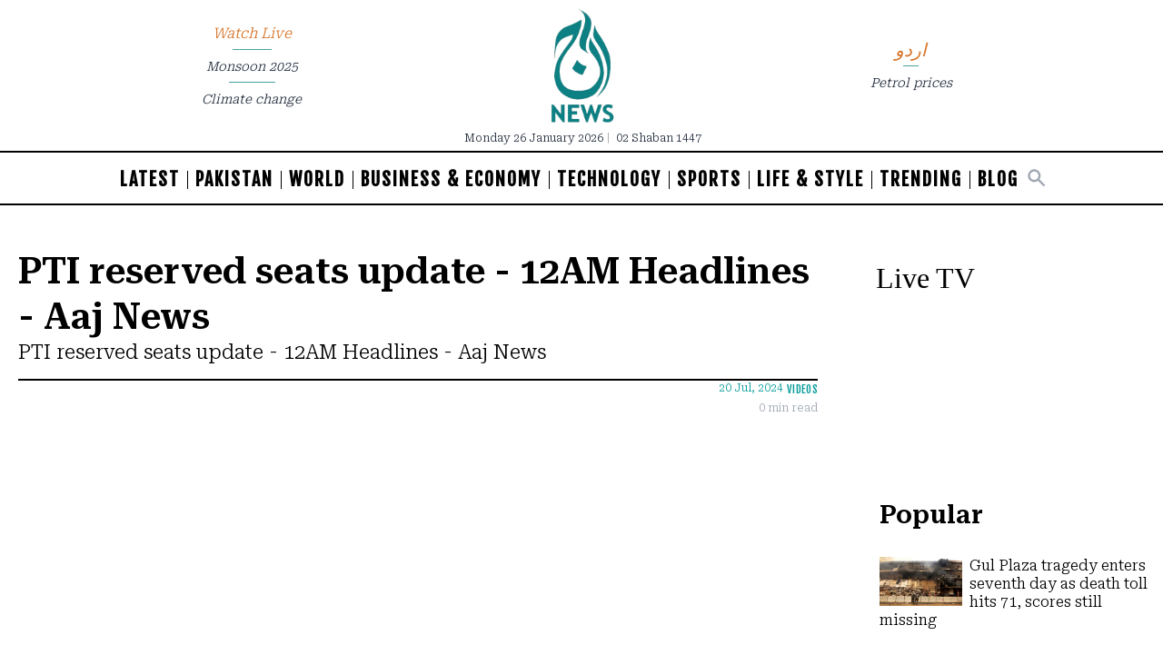

--- FILE ---
content_type: text/html; charset=UTF-8
request_url: https://english.aaj.tv/news/330370542/pti-reserved-seats-update-12am-headlines-aaj-news
body_size: 21752
content:
<!DOCTYPE html>
<html lang="en">

<head>
        
    <!-- meta -->
    <meta charset="utf-8">
    <meta name="viewport" content="width=device-width,minimum-scale=1,initial-scale=1">
    <!--[if IE]> <meta http-equiv="X-UA-Compatible" content="IE=edge" /> <![endif]-->
    <title>PTI reserved seats update - 12AM Headlines - Aaj News - Videos - Aaj English TV</title> 
     <meta name='subject' content='Latest Pakistan news stories and analysis reporting on Current affair Pakistan Nations stories Karachi Lahore,Islamabad and more Pakistan cities latest news Updates...' /> 
     <meta name='description' content='PTI reserved seats update - 12AM Headlines - Aaj News' />   
     <meta property='og:locale' content='en_US' /> 
     <link rel='canonical' href='https://english.aaj.tv/news/330370542/pti-reserved-seats-update-12am-headlines-aaj-news' /> 
     <link rel='alternate' type='application/rss+xml' title='PTI reserved seats update - 12AM Headlines - Aaj News' href='https://english.aaj.tv/feeds/news/330370542' /> 
     <link rel='amphtml' href='https://english.aaj.tv/news/amp/330370542' />     
    <meta name='twitter:card' content='summary_large_image' /> 
    <meta name='twitter:site' content='@AajNewsEnglish' /> 
    <meta name='twitter:url' content='http://english.aaj.tv/news/330370542' />  
    <meta name='twitter:title' content='PTI reserved seats update - 12AM Headlines - Aaj News' /> 
    <meta name='twitter:description' content='PTI reserved seats update - 12AM Headlines - Aaj News' />
    
    <meta property='og:site_name' content='Aaj English TV' /> 
    <meta property='og:url' content='http://english.aaj.tv/news/330370542' /> 
    <meta property='og:type' content='article' /> 
    <meta property='og:title' content='PTI reserved seats update - 12AM Headlines - Aaj News' /> 
    <meta property='og:description' content='PTI reserved seats update - 12AM Headlines - Aaj News' />
    
    
    <meta itemprop='title' content='PTI reserved seats update - 12AM Headlines - Aaj News' /> 
    <meta itemprop='description' content='PTI reserved seats update - 12AM Headlines - Aaj News' />
    
    <meta name='description' content='PTI reserved seats update - 12AM Headlines - Aaj News' />
    
     <meta property='twitter:image' content='https://i.ytimg.com/vi/zruFqaSQNm0/maxresdefault.jpg' />
     <meta property='og:image' content='https://i.ytimg.com/vi/zruFqaSQNm0/maxresdefault.jpg' />
     <meta itemprop='image' content='https://i.ytimg.com/vi/zruFqaSQNm0/maxresdefault.jpg' />
    
    <meta property='article:section' itemprop='articleSection' content='videos' /> 
    <meta property='article:publisher' content='https://english.aaj.tv' /> 
    <meta property='article:published_time' content='2024-07-20 00:30:12+05:00' /> 
    <meta property='article:modified_time' content='2024-07-20 00:30:12+05:00' /> 
    
      
    
    
    <!-- Google tag (gtag.js) -->
    <script async src="https://www.googletagmanager.com/gtag/js?id=G-BX45QPL4KF"></script>
    <script>
        window.dataLayer = window.dataLayer || [];
        window.googletag = window.googletag || {cmd: []};
        function gtag(){dataLayer.push(arguments);}
        gtag('js', new Date());
        gtag('config', 'G-BX45QPL4KF', {
           send_page_view: false
       });
    </script>
    <script data-infinite='true'>
        // 'Subcategory' is actually Primary Subcategory
        gtag('event', 'page_view', {
            "Category": "Videos","Categories": "Videos","content_group": "videos","Id": "news/330370542","PublishedDate": 1721417412,"UpdatedDate": 1721417412,"ArticleAge": 47961311,"ArticleAgeRanges": "10+ days","ArticleType": "Default",
            "non_interaction": true
        });
    </script>
    
<script type="application/ld+json">
    {"@context":"http://schema.org","@graph":[{"@type":"Organization","@id":"https://english.aaj.tv/#organization","logo":"https://english.aaj.tv/_img/logo.png","description":"PTI reserved seats update - 12AM Headlines - Aaj News","name":"Aaj English TV","url":"https://english.aaj.tv","sameAs":[],"potentialAction":{"@type":"SearchAction","target":"https://english.aaj.tv/search?cx=2102e89c2490c42a7&ie=UTF-8&q={search_term_string}","query-input":"required name=search_term_string"},"address":{"@type":"PostalAddress","addressLocality":"Karachi","addressRegion":"Sindh","addressCountry":"PK"}}]}
</script>
<script type="application/ld+json">
    {"@context": "http://schema.org", "@type": "BreadcrumbList","itemListElement": [{"@type":"ListItem","position":1,"item":{"@id":"https://english.aaj.tv/videos","name":"Videos"}}]}
</script>    <script type="application/ld+json">
        {"@context":"http://schema.org","@type":"NewsArticle","url":"https://english.aaj.tv","publisher":{"@context":"http://schema.org","@type":"Organization","name":"Aaj English TV","url":"https://english.aaj.tv","sameAs":[],"logo":{"@context":"http://schema.org","@type":"ImageObject","url":"https://english.aaj.tv/_img/logo.png"}},"copyrightYear":"2026","image":[],"mainEntityOfPage":"http://english.aaj.tv/news/330370542","headline":"PTI reserved seats update - 12AM Headlines - Aaj News","description":"PTI reserved seats update - 12AM Headlines - Aaj News","datePublished":"2024-07-20T00:30:12+05:00","dateModified":"2024-07-20T00:30:12+05:00"}
    </script>        <!-- - - - - start:counters - - - - -->
            <script type='text/javascript' data-infinite='true'>
                function runMyCounter() {
                    Counter.count([{"news":330370542},{"parent":"Videos"},{"editor":0}]);
                }

                // Check the document's state
                if (document.readyState === "interactive" || document.readyState === "complete") {
                    // If already loaded, run it now
                    runMyCounter();
                } else {
                    // Otherwise, wait for the event
                    document.addEventListener("DOMContentLoaded", runMyCounter);
                }
            </script>
        <!-- - - - - end:counters - - - - -->    
    <style type='text/css'>
    /* CRITICALCSS */
    @charset "UTF-8";@font-face{font-family:'Fjalla One';font-style:normal;font-weight:400;font-display:swap;src:url(https://fonts.gstatic.com/s/fjallaone/v15/Yq6R-LCAWCX3-6Ky7FAFnOY.ttf) format('truetype')}@font-face{font-family:'Roboto Serif';font-style:normal;font-weight:300;font-stretch:normal;font-display:swap;src:url(https://fonts.gstatic.com/s/robotoserif/v16/R71RjywflP6FLr3gZx7K8UyuXDs9zVwDmXCb8lxYgmuii32UGoVldX70gfjL4-3sMM_kB_qXSEXTJQCFLH5-_bcElnQtp6c.ttf) format('truetype')}@font-face{font-family:'Roboto Serif';font-style:normal;font-weight:300;font-stretch:normal;font-display:swap;src:url(https://fonts.gstatic.com/s/robotoserif/v16/R71RjywflP6FLr3gZx7K8UyuXDs9zVwDmXCb8lxYgmuii32UGoVldX7kgfjL4-3sMM_kB_qXSEXTJQCFLH5-_bcElnQtp6c.ttf) format('truetype')}@font-face{font-family:'Roboto Serif';font-style:normal;font-weight:300;font-stretch:normal;font-display:swap;src:url(https://fonts.gstatic.com/s/robotoserif/v16/R71RjywflP6FLr3gZx7K8UyuXDs9zVwDmXCb8lxYgmuii32UGoVldX7UgfjL4-3sMM_kB_qXSEXTJQCFLH5-_bcElnQtp6c.ttf) format('truetype')}@font-face{font-family:'Roboto Serif';font-style:normal;font-weight:300;font-stretch:normal;font-display:swap;src:url(https://fonts.gstatic.com/s/robotoserif/v16/R71RjywflP6FLr3gZx7K8UyuXDs9zVwDmXCb8lxYgmuii32UGoVldX7EgfjL4-3sMM_kB_qXSEXTJQCFLH5-_bcElnQtp6c.ttf) format('truetype')}@font-face{font-family:'Roboto Serif';font-style:normal;font-weight:300;font-stretch:normal;font-display:swap;src:url(https://fonts.gstatic.com/s/robotoserif/v16/R71RjywflP6FLr3gZx7K8UyuXDs9zVwDmXCb8lxYgmuii32UGoVldX60gfjL4-3sMM_kB_qXSEXTJQCFLH5-_bcElnQtp6c.ttf) format('truetype')}@font-face{font-family:'Roboto Serif';font-style:normal;font-weight:300;font-stretch:normal;font-display:swap;src:url(https://fonts.gstatic.com/s/robotoserif/v16/R71RjywflP6FLr3gZx7K8UyuXDs9zVwDmXCb8lxYgmuii32UGoVldX6UgfjL4-3sMM_kB_qXSEXTJQCFLH5-_bcElnQtp6c.ttf) format('truetype')}@font-face{font-family:'Roboto Serif';font-style:normal;font-weight:300;font-stretch:normal;font-display:swap;src:url(https://fonts.gstatic.com/s/robotoserif/v16/R71RjywflP6FLr3gZx7K8UyuXDs9zVwDmXCb8lxYgmuii32UGoVldX50gfjL4-3sMM_kB_qXSEXTJQCFLH5-_bcElnQtp6c.ttf) format('truetype')}@font-face{font-family:'Roboto Serif';font-style:normal;font-weight:300;font-stretch:normal;font-display:swap;src:url(https://fonts.gstatic.com/s/robotoserif/v16/R71RjywflP6FLr3gZx7K8UyuXDs9zVwDmXCb8lxYgmuii32UGoVldX58gfjL4-3sMM_kB_qXSEXTJQCFLH5-_bcElnQtp6c.ttf) format('truetype')}@font-face{font-family:'Roboto Serif';font-style:normal;font-weight:300;font-stretch:normal;font-display:swap;src:url(https://fonts.gstatic.com/s/robotoserif/v16/R71RjywflP6FLr3gZx7K8UyuXDs9zVwDmXCb8lxYgmuii32UGoVldX5kgfjL4-3sMM_kB_qXSEXTJQCFLH5-_bcElnQtp6c.ttf) format('truetype')}@font-face{font-family:'Roboto Serif';font-style:normal;font-weight:300;font-stretch:normal;font-display:swap;src:url(https://fonts.gstatic.com/s/robotoserif/v16/R71RjywflP6FLr3gZx7K8UyuXDs9zVwDmXCb8lxYgmuii32UGoVldX5UgfjL4-3sMM_kB_qXSEXTJQCFLH5-_bcElnQtp6c.ttf) format('truetype')}@font-face{font-family:'Roboto Serif';font-style:normal;font-weight:300;font-stretch:normal;font-display:swap;src:url(https://fonts.gstatic.com/s/robotoserif/v16/R71RjywflP6FLr3gZx7K8UyuXDs9zVwDmXCb8lxYgmuii32UGoVldX40gfjL4-3sMM_kB_qXSEXTJQCFLH5-_bcElnQtp6c.ttf) format('truetype')}@font-face{font-family:'Roboto Serif';font-style:normal;font-weight:300;font-stretch:normal;font-display:swap;src:url(https://fonts.gstatic.com/s/robotoserif/v16/R71RjywflP6FLr3gZx7K8UyuXDs9zVwDmXCb8lxYgmuii32UGoVldX4UgfjL4-3sMM_kB_qXSEXTJQCFLH5-_bcElnQtp6c.ttf) format('truetype')}@font-face{font-family:'Roboto Serif';font-style:normal;font-weight:300;font-stretch:normal;font-display:swap;src:url(https://fonts.gstatic.com/s/robotoserif/v16/R71RjywflP6FLr3gZx7K8UyuXDs9zVwDmXCb8lxYgmuii32UGoVldX7kgvjL4-3sMM_kB_qXSEXTJQCFLH5-_bcElnQtp6c.ttf) format('truetype')}@font-face{font-family:'Roboto Serif';font-style:normal;font-weight:300;font-stretch:normal;font-display:swap;src:url(https://fonts.gstatic.com/s/robotoserif/v16/R71RjywflP6FLr3gZx7K8UyuXDs9zVwDmXCb8lxYgmuii32UGoVldX60gvjL4-3sMM_kB_qXSEXTJQCFLH5-_bcElnQtp6c.ttf) format('truetype')}@font-face{font-family:'Roboto Serif';font-style:normal;font-weight:300;font-stretch:normal;font-display:swap;src:url(https://fonts.gstatic.com/s/robotoserif/v16/R71RjywflP6FLr3gZx7K8UyuXDs9zVwDmXCb8lxYgmuii32UGoVldX6EgvjL4-3sMM_kB_qXSEXTJQCFLH5-_bcElnQtp6c.ttf) format('truetype')}@font-face{font-family:'Roboto Serif';font-style:normal;font-weight:300;font-stretch:normal;font-display:swap;src:url(https://fonts.gstatic.com/s/robotoserif/v16/R71RjywflP6FLr3gZx7K8UyuXDs9zVwDmXCb8lxYgmuii32UGoVldX5kgvjL4-3sMM_kB_qXSEXTJQCFLH5-_bcElnQtp6c.ttf) format('truetype')}@font-face{font-family:'Roboto Serif';font-style:normal;font-weight:300;font-stretch:normal;font-display:swap;src:url(https://fonts.gstatic.com/s/robotoserif/v16/R71RjywflP6FLr3gZx7K8UyuXDs9zVwDmXCb8lxYgmuii32UGoVldX40gvjL4-3sMM_kB_qXSEXTJQCFLH5-_bcElnQtp6c.ttf) format('truetype')}@font-face{font-family:'Roboto Serif';font-style:normal;font-weight:300;font-stretch:normal;font-display:swap;src:url(https://fonts.gstatic.com/s/robotoserif/v16/R71RjywflP6FLr3gZx7K8UyuXDs9zVwDmXCb8lxYgmuii32UGoVldX4EgvjL4-3sMM_kB_qXSEXTJQCFLH5-_bcElnQtp6c.ttf) format('truetype')}@font-face{font-family:'Roboto Serif';font-style:normal;font-weight:300;font-stretch:normal;font-display:swap;src:url(https://fonts.gstatic.com/s/robotoserif/v16/R71RjywflP6FLr3gZx7K8UyuXDs9zVwDmXCb8lxYgmuii32UGoVldX7kg_jL4-3sMM_kB_qXSEXTJQCFLH5-_bcElnQtp6c.ttf) format('truetype')}@font-face{font-family:'Roboto Serif';font-style:normal;font-weight:600;font-stretch:normal;font-display:swap;src:url(https://fonts.gstatic.com/s/robotoserif/v16/R71RjywflP6FLr3gZx7K8UyuXDs9zVwDmXCb8lxYgmuii32UGoVldX70gfjL4-3sMM_kB_qXSEXTJQCFLH5-_bcElvQqp6c.ttf) format('truetype')}@font-face{font-family:'Roboto Serif';font-style:normal;font-weight:600;font-stretch:normal;font-display:swap;src:url(https://fonts.gstatic.com/s/robotoserif/v16/R71RjywflP6FLr3gZx7K8UyuXDs9zVwDmXCb8lxYgmuii32UGoVldX7kgfjL4-3sMM_kB_qXSEXTJQCFLH5-_bcElvQqp6c.ttf) format('truetype')}@font-face{font-family:'Roboto Serif';font-style:normal;font-weight:600;font-stretch:normal;font-display:swap;src:url(https://fonts.gstatic.com/s/robotoserif/v16/R71RjywflP6FLr3gZx7K8UyuXDs9zVwDmXCb8lxYgmuii32UGoVldX7UgfjL4-3sMM_kB_qXSEXTJQCFLH5-_bcElvQqp6c.ttf) format('truetype')}@font-face{font-family:'Roboto Serif';font-style:normal;font-weight:600;font-stretch:normal;font-display:swap;src:url(https://fonts.gstatic.com/s/robotoserif/v16/R71RjywflP6FLr3gZx7K8UyuXDs9zVwDmXCb8lxYgmuii32UGoVldX7EgfjL4-3sMM_kB_qXSEXTJQCFLH5-_bcElvQqp6c.ttf) format('truetype')}@font-face{font-family:'Roboto Serif';font-style:normal;font-weight:600;font-stretch:normal;font-display:swap;src:url(https://fonts.gstatic.com/s/robotoserif/v16/R71RjywflP6FLr3gZx7K8UyuXDs9zVwDmXCb8lxYgmuii32UGoVldX60gfjL4-3sMM_kB_qXSEXTJQCFLH5-_bcElvQqp6c.ttf) format('truetype')}@font-face{font-family:'Roboto Serif';font-style:normal;font-weight:600;font-stretch:normal;font-display:swap;src:url(https://fonts.gstatic.com/s/robotoserif/v16/R71RjywflP6FLr3gZx7K8UyuXDs9zVwDmXCb8lxYgmuii32UGoVldX6UgfjL4-3sMM_kB_qXSEXTJQCFLH5-_bcElvQqp6c.ttf) format('truetype')}@font-face{font-family:'Roboto Serif';font-style:normal;font-weight:600;font-stretch:normal;font-display:swap;src:url(https://fonts.gstatic.com/s/robotoserif/v16/R71RjywflP6FLr3gZx7K8UyuXDs9zVwDmXCb8lxYgmuii32UGoVldX50gfjL4-3sMM_kB_qXSEXTJQCFLH5-_bcElvQqp6c.ttf) format('truetype')}@font-face{font-family:'Roboto Serif';font-style:normal;font-weight:600;font-stretch:normal;font-display:swap;src:url(https://fonts.gstatic.com/s/robotoserif/v16/R71RjywflP6FLr3gZx7K8UyuXDs9zVwDmXCb8lxYgmuii32UGoVldX58gfjL4-3sMM_kB_qXSEXTJQCFLH5-_bcElvQqp6c.ttf) format('truetype')}@font-face{font-family:'Roboto Serif';font-style:normal;font-weight:600;font-stretch:normal;font-display:swap;src:url(https://fonts.gstatic.com/s/robotoserif/v16/R71RjywflP6FLr3gZx7K8UyuXDs9zVwDmXCb8lxYgmuii32UGoVldX5kgfjL4-3sMM_kB_qXSEXTJQCFLH5-_bcElvQqp6c.ttf) format('truetype')}@font-face{font-family:'Roboto Serif';font-style:normal;font-weight:600;font-stretch:normal;font-display:swap;src:url(https://fonts.gstatic.com/s/robotoserif/v16/R71RjywflP6FLr3gZx7K8UyuXDs9zVwDmXCb8lxYgmuii32UGoVldX5UgfjL4-3sMM_kB_qXSEXTJQCFLH5-_bcElvQqp6c.ttf) format('truetype')}@font-face{font-family:'Roboto Serif';font-style:normal;font-weight:600;font-stretch:normal;font-display:swap;src:url(https://fonts.gstatic.com/s/robotoserif/v16/R71RjywflP6FLr3gZx7K8UyuXDs9zVwDmXCb8lxYgmuii32UGoVldX40gfjL4-3sMM_kB_qXSEXTJQCFLH5-_bcElvQqp6c.ttf) format('truetype')}@font-face{font-family:'Roboto Serif';font-style:normal;font-weight:600;font-stretch:normal;font-display:swap;src:url(https://fonts.gstatic.com/s/robotoserif/v16/R71RjywflP6FLr3gZx7K8UyuXDs9zVwDmXCb8lxYgmuii32UGoVldX4UgfjL4-3sMM_kB_qXSEXTJQCFLH5-_bcElvQqp6c.ttf) format('truetype')}@font-face{font-family:'Roboto Serif';font-style:normal;font-weight:600;font-stretch:normal;font-display:swap;src:url(https://fonts.gstatic.com/s/robotoserif/v16/R71RjywflP6FLr3gZx7K8UyuXDs9zVwDmXCb8lxYgmuii32UGoVldX7kgvjL4-3sMM_kB_qXSEXTJQCFLH5-_bcElvQqp6c.ttf) format('truetype')}@font-face{font-family:'Roboto Serif';font-style:normal;font-weight:600;font-stretch:normal;font-display:swap;src:url(https://fonts.gstatic.com/s/robotoserif/v16/R71RjywflP6FLr3gZx7K8UyuXDs9zVwDmXCb8lxYgmuii32UGoVldX60gvjL4-3sMM_kB_qXSEXTJQCFLH5-_bcElvQqp6c.ttf) format('truetype')}@font-face{font-family:'Roboto Serif';font-style:normal;font-weight:600;font-stretch:normal;font-display:swap;src:url(https://fonts.gstatic.com/s/robotoserif/v16/R71RjywflP6FLr3gZx7K8UyuXDs9zVwDmXCb8lxYgmuii32UGoVldX6EgvjL4-3sMM_kB_qXSEXTJQCFLH5-_bcElvQqp6c.ttf) format('truetype')}@font-face{font-family:'Roboto Serif';font-style:normal;font-weight:600;font-stretch:normal;font-display:swap;src:url(https://fonts.gstatic.com/s/robotoserif/v16/R71RjywflP6FLr3gZx7K8UyuXDs9zVwDmXCb8lxYgmuii32UGoVldX5kgvjL4-3sMM_kB_qXSEXTJQCFLH5-_bcElvQqp6c.ttf) format('truetype')}@font-face{font-family:'Roboto Serif';font-style:normal;font-weight:600;font-stretch:normal;font-display:swap;src:url(https://fonts.gstatic.com/s/robotoserif/v16/R71RjywflP6FLr3gZx7K8UyuXDs9zVwDmXCb8lxYgmuii32UGoVldX40gvjL4-3sMM_kB_qXSEXTJQCFLH5-_bcElvQqp6c.ttf) format('truetype')}@font-face{font-family:'Roboto Serif';font-style:normal;font-weight:600;font-stretch:normal;font-display:swap;src:url(https://fonts.gstatic.com/s/robotoserif/v16/R71RjywflP6FLr3gZx7K8UyuXDs9zVwDmXCb8lxYgmuii32UGoVldX4EgvjL4-3sMM_kB_qXSEXTJQCFLH5-_bcElvQqp6c.ttf) format('truetype')}@font-face{font-family:'Roboto Serif';font-style:normal;font-weight:600;font-stretch:normal;font-display:swap;src:url(https://fonts.gstatic.com/s/robotoserif/v16/R71RjywflP6FLr3gZx7K8UyuXDs9zVwDmXCb8lxYgmuii32UGoVldX7kg_jL4-3sMM_kB_qXSEXTJQCFLH5-_bcElvQqp6c.ttf) format('truetype')}@font-face{font-family:NafeesNaksh;font-style:normal;font-weight:400;unicode-range:U+06??,U+0750-077f,U+fb50-fdff,U+fe70-feff;src:url(https://cdn.jsdelivr.net/npm/urdu-web-fonts@1.0.3/Nafees-Web-Naskh/fonts/Nafees-Web-Naskh.woff) format("woff")}@media (min-width:720px){.sm\:text-4\.5{font-size:1.125rem}.container{max-width:720px}.sm\:col-span-6{grid-column:span 6/span 6}.sm\:row-start-1{grid-row-start:1}.sm\:row-end-2{grid-row-end:2}.sm\:row-end-4{grid-row-end:4}.sm\:mx-2{margin-left:.5rem;margin-right:.5rem}.sm\:mb-0{margin-bottom:0}.sm\:ml-3{margin-left:.75rem}.sm\:ml-4{margin-left:1rem}.sm\:ml-6{margin-left:1.5rem}.sm\:mr-3{margin-right:.75rem}.sm\:mt-0{margin-top:0}.sm\:mt-3{margin-top:.75rem}.sm\:mt-4{margin-top:1rem}.sm\:block{display:block}.sm\:flex{display:flex}.sm\:hidden{display:none}.sm\:w-1\/2{width:50%}.sm\:w-20{width:5rem}.sm\:w-auto{width:auto}.sm\:w-full{width:100%}.sm\:grid-cols-12{grid-template-columns:repeat(12,minmax(0,1fr))}.sm\:flex-row-reverse{flex-direction:row-reverse}.sm\:items-start{align-items:flex-start}.sm\:gap-x-5{-moz-column-gap:1.25rem;column-gap:1.25rem}.sm\:px-2{padding-left:.5rem;padding-right:.5rem}.sm\:px-4{padding-left:1rem;padding-right:1rem}.sm\:px-5{padding-left:1.25rem;padding-right:1.25rem}.sm\:py-4{padding-top:1rem;padding-bottom:1rem}.sm\:py-5{padding-top:1.25rem;padding-bottom:1.25rem}.sm\:text-left{text-align:left}.sm\:text-sm{font-size:var(--font-sm,.875rem);line-height:var(--font-sm-lineheight,1.25rem)}.nav-trend:not(:last-child):after{content:"";position:absolute;left:25%;bottom:0;height:1px;width:50%;border-bottom:1px solid #47a39e}}.my-4{margin-top:1rem;margin-bottom:1rem}.pb-4{padding-bottom:1rem}.pl-1{padding-left:.25rem}@media (min-width:720px){.sm\:text-4\.5{font-size:1.125rem}.sm\:w-full{width:100%}.sm\:col-span-6{grid-column:span 6/span 6}.sm\:row-start-1{grid-row-start:1}.sm\:row-start-2{grid-row-start:2}.sm\:row-end-2{grid-row-end:2}.sm\:row-end-4{grid-row-end:4}.sm\:mx-2{margin-left:.5rem;margin-right:.5rem}.sm\:mb-0{margin-bottom:0}.sm\:ml-3{margin-left:.75rem}.sm\:ml-4{margin-left:1rem}.sm\:ml-6{margin-left:1.5rem}.sm\:mr-3{margin-right:.75rem}.sm\:mt-0{margin-top:0}.sm\:mt-3{margin-top:.75rem}.sm\:mt-4{margin-top:1rem}.sm\:block{display:block}.sm\:flex{display:flex}.sm\:hidden{display:none}.sm\:w-1\/2{width:50%}.sm\:w-20{width:5rem}.sm\:w-auto{width:auto}.sm\:grid-cols-12{grid-template-columns:repeat(12,minmax(0,1fr))}.sm\:flex-row-reverse{flex-direction:row-reverse}.sm\:items-start{align-items:flex-start}.sm\:gap-x-5{-moz-column-gap:1.25rem;column-gap:1.25rem}.sm\:px-2{padding-left:.5rem;padding-right:.5rem}.sm\:px-4{padding-left:1rem;padding-right:1rem}.sm\:px-5{padding-left:1.25rem;padding-right:1.25rem}.sm\:py-4{padding-top:1rem;padding-bottom:1rem}.sm\:py-5{padding-top:1.25rem;padding-bottom:1.25rem}.sm\:text-left{text-align:left}.sm\:text-sm{font-size:var(--font-sm,.875rem);line-height:var(--font-sm-lineheight,1.25rem)}.nav-trend:not(:last-child):after{content:"";position:absolute;left:25%;bottom:0;height:1px;width:50%;border-bottom:1px solid #47a39e}.container{max-width:720px}}.sr-only{position:absolute;width:1px;height:1px;padding:0;margin:-1px;overflow:hidden;clip:rect(0,0,0,0);border:0}*,:after,:before{--tw-border-spacing-x:0;--tw-border-spacing-y:0;--tw-translate-x:0;--tw-translate-y:0;--tw-rotate:0;--tw-skew-x:0;--tw-skew-y:0;--tw-scale-x:1;--tw-scale-y:1;--tw-pan-x: ;--tw-pan-y: ;--tw-pinch-zoom: ;--tw-scroll-snap-strictness:proximity;--tw-gradient-from-position: ;--tw-gradient-via-position: ;--tw-gradient-to-position: ;--tw-ordinal: ;--tw-slashed-zero: ;--tw-numeric-figure: ;--tw-numeric-spacing: ;--tw-numeric-fraction: ;--tw-ring-inset: ;--tw-ring-offset-width:0px;--tw-ring-offset-color:#fff;--tw-ring-color:rgba(147,197,253,0.5);--tw-ring-offset-shadow:0 0 transparent;--tw-ring-shadow:0 0 transparent;--tw-shadow:0 0 transparent;--tw-shadow-colored:0 0 transparent;--tw-blur: ;--tw-brightness: ;--tw-contrast: ;--tw-grayscale: ;--tw-hue-rotate: ;--tw-invert: ;--tw-saturate: ;--tw-sepia: ;--tw-drop-shadow: ;--tw-backdrop-blur: ;--tw-backdrop-brightness: ;--tw-backdrop-contrast: ;--tw-backdrop-grayscale: ;--tw-backdrop-hue-rotate: ;--tw-backdrop-invert: ;--tw-backdrop-opacity: ;--tw-backdrop-saturate: ;--tw-backdrop-sepia: ;--tw-contain-size: ;--tw-contain-layout: ;--tw-contain-paint: ;--tw-contain-style: }::-webkit-backdrop{--tw-border-spacing-x:0;--tw-border-spacing-y:0;--tw-translate-x:0;--tw-translate-y:0;--tw-rotate:0;--tw-skew-x:0;--tw-skew-y:0;--tw-scale-x:1;--tw-scale-y:1;--tw-pan-x: ;--tw-pan-y: ;--tw-pinch-zoom: ;--tw-scroll-snap-strictness:proximity;--tw-gradient-from-position: ;--tw-gradient-via-position: ;--tw-gradient-to-position: ;--tw-ordinal: ;--tw-slashed-zero: ;--tw-numeric-figure: ;--tw-numeric-spacing: ;--tw-numeric-fraction: ;--tw-ring-inset: ;--tw-ring-offset-width:0px;--tw-ring-offset-color:#fff;--tw-ring-color:rgba(147,197,253,0.5);--tw-ring-offset-shadow:0 0 transparent;--tw-ring-shadow:0 0 transparent;--tw-shadow:0 0 transparent;--tw-shadow-colored:0 0 transparent;--tw-blur: ;--tw-brightness: ;--tw-contrast: ;--tw-grayscale: ;--tw-hue-rotate: ;--tw-invert: ;--tw-saturate: ;--tw-sepia: ;--tw-drop-shadow: ;--tw-backdrop-blur: ;--tw-backdrop-brightness: ;--tw-backdrop-contrast: ;--tw-backdrop-grayscale: ;--tw-backdrop-hue-rotate: ;--tw-backdrop-invert: ;--tw-backdrop-opacity: ;--tw-backdrop-saturate: ;--tw-backdrop-sepia: ;--tw-contain-size: ;--tw-contain-layout: ;--tw-contain-paint: ;--tw-contain-style: }::backdrop{--tw-border-spacing-x:0;--tw-border-spacing-y:0;--tw-translate-x:0;--tw-translate-y:0;--tw-rotate:0;--tw-skew-x:0;--tw-skew-y:0;--tw-scale-x:1;--tw-scale-y:1;--tw-pan-x: ;--tw-pan-y: ;--tw-pinch-zoom: ;--tw-scroll-snap-strictness:proximity;--tw-gradient-from-position: ;--tw-gradient-via-position: ;--tw-gradient-to-position: ;--tw-ordinal: ;--tw-slashed-zero: ;--tw-numeric-figure: ;--tw-numeric-spacing: ;--tw-numeric-fraction: ;--tw-ring-inset: ;--tw-ring-offset-width:0px;--tw-ring-offset-color:#fff;--tw-ring-color:rgba(147,197,253,0.5);--tw-ring-offset-shadow:0 0 transparent;--tw-ring-shadow:0 0 transparent;--tw-shadow:0 0 transparent;--tw-shadow-colored:0 0 transparent;--tw-blur: ;--tw-brightness: ;--tw-contrast: ;--tw-grayscale: ;--tw-hue-rotate: ;--tw-invert: ;--tw-saturate: ;--tw-sepia: ;--tw-drop-shadow: ;--tw-backdrop-blur: ;--tw-backdrop-brightness: ;--tw-backdrop-contrast: ;--tw-backdrop-grayscale: ;--tw-backdrop-hue-rotate: ;--tw-backdrop-invert: ;--tw-backdrop-opacity: ;--tw-backdrop-saturate: ;--tw-backdrop-sepia: ;--tw-contain-size: ;--tw-contain-layout: ;--tw-contain-paint: ;--tw-contain-style: }*,:after,:before{box-sizing:border-box;border:0 solid var(--gray-200,#e5e7eb)}:after,:before{--tw-content:""}:host,html{line-height:1.5;-webkit-text-size-adjust:100%;-moz-tab-size:4;-o-tab-size:4;tab-size:4;font-family:NafeesNaksh,ui-sans-serif,system-ui,sans-serif,Apple Color Emoji,Segoe UI Emoji,Segoe UI Symbol,Noto Color Emoji;font-feature-settings:normal;font-variation-settings:normal}body{margin:0;line-height:inherit}h1,h2,h3{font-size:inherit;font-weight:inherit}a{color:inherit;text-decoration:inherit}button,input{font-family:inherit;font-feature-settings:inherit;font-variation-settings:inherit;font-size:100%;font-weight:inherit;line-height:inherit;letter-spacing:inherit;color:inherit;margin:0;padding:0}button{text-transform:none}button{-webkit-appearance:button;background-color:transparent;background-image:none}:-moz-focusring{outline:auto}:-moz-ui-invalid{box-shadow:none}::-webkit-inner-spin-button,::-webkit-outer-spin-button{height:auto}[type=search]{-webkit-appearance:textfield;outline-offset:-2px}::-webkit-search-decoration{-webkit-appearance:none}::-webkit-file-upload-button{-webkit-appearance:button;font:inherit}figure,h1,h2,h3,p{margin:0}input::-moz-placeholder{opacity:1;color:var(--gray-400,#9fa6b2)}input:-ms-input-placeholder{opacity:1;color:var(--gray-400,#9fa6b2)}img,svg{display:block;vertical-align:middle}img{max-width:100%;height:auto}[type=search],[type=text]{-webkit-appearance:none;-moz-appearance:none;appearance:none;background-color:#fff;border-color:var(--gray-500,#6b7280);border-width:1px;border-radius:0;padding:.5rem .75rem;font-size:1rem;line-height:1.5rem;--tw-shadow:0 0 transparent}input::-moz-placeholder{color:var(--gray-500,#6b7280);opacity:1}input:-ms-input-placeholder{color:var(--gray-500,#6b7280);opacity:1}::-webkit-datetime-edit-fields-wrapper{padding:0}::-webkit-date-and-time-value{min-height:1.5em;text-align:inherit}::-webkit-datetime-edit{display:inline-flex}::-webkit-datetime-edit,::-webkit-datetime-edit-day-field,::-webkit-datetime-edit-hour-field,::-webkit-datetime-edit-meridiem-field,::-webkit-datetime-edit-millisecond-field,::-webkit-datetime-edit-minute-field,::-webkit-datetime-edit-month-field,::-webkit-datetime-edit-second-field,::-webkit-datetime-edit-year-field{padding-top:0;padding-bottom:0}.container{width:100%}@media (min-width:960px){.container{max-width:960px}}@media (min-width:1280px){.container{max-width:1280px}}.container{margin-left:auto;margin-right:auto;padding-left:.5rem;padding-right:.5rem}@media (min-width:960px){.container{margin-left:auto;margin-right:auto;padding-left:1rem;padding-right:1rem}}.btn{display:inline-flex;align-items:center;border-color:transparent;padding:.125rem .5rem;font-family:NafeesNaksh,ui-sans-serif,system-ui,sans-serif,Apple Color Emoji,Segoe UI Emoji,Segoe UI Symbol,Noto Color Emoji;font-size:var(--font-xs,.75rem);line-height:var(--font-xs-lineheight,1rem);font-weight:500;text-transform:uppercase;line-height:1rem}.btn-label{background-color:transparent;padding-left:0;padding-right:0;font-weight:300}.scrollbar-hide::-webkit-scrollbar{display:none}.scrollbar-hide{-ms-overflow-style:none;scrollbar-width:none}figure.media{position:relative;clear:both;max-width:100%;overflow:hidden}.media__item{position:relative;display:block;text-align:center;padding:0 0 60%}.media__item img{position:absolute;top:0;right:0;bottom:0;left:0;margin:auto;max-height:100%;max-width:100%}.media--fill img{height:100%;width:100%}img:-moz-loading{visibility:hidden}.sr-only{position:absolute;width:1px;height:1px;padding:0;margin:-1px;overflow:hidden;clip:rect(0,0,0,0);white-space:nowrap;border-width:0}.fixed{position:fixed}.absolute{position:absolute}.relative{position:relative}.inset-y-0{top:0;bottom:0}.bottom-0{bottom:0}.left-0{left:0}.left-1\/4{left:25%}.right-0{right:0}.top-0{top:0}.z-50{z-index:50}.row-start-1{grid-row-start:1}.row-start-2{grid-row-start:2}.row-start-3{grid-row-start:3}.float-right{float:right}.float-none{float:none}.mx-1{margin-left:.25rem;margin-right:.25rem}.mx-auto{margin-left:auto;margin-right:auto}.my-2{margin-top:.5rem;margin-bottom:.5rem}.-mb-px{margin-bottom:-1px}.-ml-2{margin-left:-.5rem}.-mt-1{margin-top:-.25rem}.mb-0{margin-bottom:0}.mb-1{margin-bottom:.25rem}.mb-10{margin-bottom:2.5rem}.mb-2{margin-bottom:.5rem}.mb-2\.5{margin-bottom:.625rem}.mb-3{margin-bottom:.75rem}.mb-4{margin-bottom:1rem}.mb-6{margin-bottom:1.5rem}.ml-0{margin-left:0}.ml-2{margin-left:.5rem}.ml-4{margin-left:1rem}.mr-1{margin-right:.25rem}.mt-0\.5{margin-top:.125rem}.mt-1{margin-top:.25rem}.mt-10{margin-top:2.5rem}.mt-2{margin-top:.5rem}.mt-3{margin-top:.75rem}.block{display:block}.inline-block{display:inline-block}.inline{display:inline}.flex{display:flex}.inline-flex{display:inline-flex}.grid{display:grid}.hidden{display:none}.h-12{height:3rem}.h-14{height:3.5rem}.h-4{height:1rem}.h-6{height:1.5rem}.h-7{height:1.75rem}.h-px{height:1px}.w-1\/2{width:50%}.w-1\/3{width:33.333333%}.w-10{width:2.5rem}.w-12{width:3rem}.w-30{width:7.5rem}.w-4{width:1rem}.w-6{width:1.5rem}.w-7{width:1.75rem}.w-full{width:100%}.max-w-lg{max-width:32rem}.max-w-screen-lg{max-width:1280px}.flex-1{flex:1 1 0%}.flex-shrink-0{flex-shrink:0}.grid-cols-1{grid-template-columns:repeat(1,minmax(0,1fr))}.grid-cols-12{grid-template-columns:repeat(12,minmax(0,1fr))}.grid-cols-2{grid-template-columns:repeat(2,minmax(0,1fr))}.flex-row{flex-direction:row}.flex-col{flex-direction:column}.items-center{align-items:center}.items-stretch{align-items:stretch}.justify-center{justify-content:center}.justify-evenly{justify-content:space-evenly}.gap-2{gap:.5rem}.gap-3{gap:.75rem}.gap-4{gap:1rem}.divide-y>:not([hidden])~:not([hidden]){--tw-divide-y-reverse:0;border-top-width:calc(1px*(1 - var(--tw-divide-y-reverse)));border-bottom-width:calc(1px*var(--tw-divide-y-reverse))}.divide-gray-300>:not([hidden])~:not([hidden]){border-color:var(--gray-300,#d2d6dc)}.self-auto{align-self:auto}.overflow-auto{overflow:auto}.overflow-hidden{overflow:hidden}.whitespace-nowrap{white-space:nowrap}.rounded-full{border-radius:9999px}.rounded-md{border-radius:.375rem}.rounded-sm{border-radius:.125rem}.rounded-t-md{border-top-left-radius:.375rem;border-top-right-radius:.375rem}.border{border-width:1px}.border-b{border-bottom-width:1px}.border-b-2{border-bottom-width:2px}.border-r{border-right-width:1px}.border-t-2{border-top-width:2px}.border-black{border-color:var(--black,#000)}.border-gray-200{border-color:var(--gray-200,#e5e7eb)}.border-gray-800{border-color:var(--gray-800,#252f3f)}.border-green-500{border-color:var(--green-500,#88ab68)}.border-orange-200{border-color:var(--orange-200,#ef9f4c)}.border-transparent{border-color:transparent}.bg-black{background-color:var(--black,#000)}.bg-gray-100{background-color:var(--gray-100,#f4f5f7)}.bg-gray-50{background-color:var(--gray-50,#f9fafb)}.bg-green-50{background-color:var(--green-50,#e2eee2)}.bg-orange-600{background-color:var(--orange-600,#d7752b)}.bg-white{background-color:var(--white,#fff)}.p-2{padding:.5rem}.p-4{padding:1rem}.px-0{padding-left:0;padding-right:0}.px-1{padding-left:.25rem;padding-right:.25rem}.px-2{padding-left:.5rem;padding-right:.5rem}.px-3{padding-left:.75rem;padding-right:.75rem}.px-4{padding-left:1rem;padding-right:1rem}.px-8{padding-left:2rem;padding-right:2rem}.py-1{padding-top:.25rem;padding-bottom:.25rem}.py-2{padding-top:.5rem;padding-bottom:.5rem}.py-3{padding-top:.75rem;padding-bottom:.75rem}.py-4{padding-top:1rem;padding-bottom:1rem}.pb-1{padding-bottom:.25rem}.pb-2{padding-bottom:.5rem}.pb-2\.5{padding-bottom:.625rem}.pb-3{padding-bottom:.75rem}.pb-5{padding-bottom:1.25rem}.pl-2{padding-left:.5rem}.pl-8{padding-left:2rem}.pr-2{padding-right:.5rem}.pr-4{padding-right:1rem}.pt-1{padding-top:.25rem}.pt-2{padding-top:.5rem}.pt-4{padding-top:1rem}.text-center{text-align:center}.align-middle{vertical-align:middle}.font-arial{font-family:Arial}.font-fjalla{font-family:Fjalla One,Arial Narrow,ui-sans-serif,system-ui,sans-serif,Apple Color Emoji,Segoe UI Emoji,Segoe UI Symbol,Noto Color Emoji}.font-roboto-serif{font-family:Roboto Serif,Palatino,ui-serif,Georgia,Cambria,Times New Roman,Times,serif}.font-sans{font-family:NafeesNaksh,ui-sans-serif,system-ui,sans-serif,Apple Color Emoji,Segoe UI Emoji,Segoe UI Symbol,Noto Color Emoji}.text-3{font-size:.75rem}.text-3\.5{font-size:.875rem}.text-4{font-size:1rem}.text-5{font-size:1.25rem}.text-6{font-size:1.5rem}.text-7{font-size:1.75rem}.text-lg{line-height:var(--font-lg-lineheight,1.75rem)}.text-lg{font-size:var(--font-lg,1.125rem)}.text-sm{line-height:var(--font-sm-lineheight,1.25rem)}.text-sm{font-size:var(--font-sm,.875rem)}.text-xs{font-size:var(--font-xs,.75rem);line-height:var(--font-xs-lineheight,1rem)}.font-bold{font-weight:700}.font-light{font-weight:300}.font-medium{font-weight:500}.font-normal{font-weight:400}.font-semibold{font-weight:600}.uppercase{text-transform:uppercase}.italic{font-style:italic}.leading-4{line-height:1rem}.leading-5{line-height:1.25rem}.leading-6{line-height:1.5rem}.leading-8{line-height:2rem}.leading-none{line-height:1}.tracking-wide{letter-spacing:.025em}.text-black{color:var(--black,#000)}.text-gray-400{color:var(--gray-400,#9fa6b2)}.text-gray-500{color:var(--gray-500,#6b7280)}.text-gray-600{color:var(--gray-600,#4b5563)}.text-gray-700{color:var(--gray-700,#374151)}.text-gray-800{color:var(--gray-800,#252f3f)}.text-gray-900{color:var(--gray-900,#161e2e)}.text-orange-600{color:var(--orange-600,#d7752b)}.text-teal-200{color:var(--teal-200,#02bb9b)}.text-white{color:var(--white,#fff)}.antialiased{-webkit-font-smoothing:antialiased;-moz-osx-font-smoothing:grayscale}.placeholder-gray-500::-moz-placeholder{color:var(--gray-500,#6b7280)}.placeholder-gray-500:-ms-input-placeholder{color:var(--gray-500,#6b7280)}.shadow-sm{box-shadow:var(--tw-ring-offset-shadow,0 0 transparent),var(--tw-ring-shadow,0 0 transparent),var(--tw-shadow)}.shadow-sm{--tw-shadow:0 1px 2px 0 rgba(0,0,0,0.05);--tw-shadow-colored:0 1px 2px 0 var(--tw-shadow-color)}.outline-none{outline:transparent solid 2px;outline-offset:2px}.decoration-teal-200{-webkit-text-decoration-color:var(--teal-200,#02bb9b);text-decoration-color:var(--teal-200,#02bb9b)}@media (min-width:720px){.sm\:col-span-6{grid-column:span 6/span 6}.sm\:row-start-1{grid-row-start:1}.sm\:row-start-2{grid-row-start:2}.sm\:row-end-2{grid-row-end:2}.sm\:row-end-4{grid-row-end:4}.sm\:mx-2{margin-left:.5rem;margin-right:.5rem}.sm\:mb-0{margin-bottom:0}.sm\:ml-3{margin-left:.75rem}.sm\:ml-4{margin-left:1rem}.sm\:ml-6{margin-left:1.5rem}.sm\:mr-3{margin-right:.75rem}.sm\:mt-0{margin-top:0}.sm\:mt-3{margin-top:.75rem}.sm\:mt-4{margin-top:1rem}.sm\:block{display:block}.sm\:flex{display:flex}.sm\:hidden{display:none}.sm\:w-1\/2{width:50%}.sm\:w-20{width:5rem}.sm\:w-auto{width:auto}.sm\:grid-cols-12{grid-template-columns:repeat(12,minmax(0,1fr))}.sm\:flex-row-reverse{flex-direction:row-reverse}.sm\:items-start{align-items:flex-start}.sm\:gap-x-5{-moz-column-gap:1.25rem;column-gap:1.25rem}.sm\:px-2{padding-left:.5rem;padding-right:.5rem}.sm\:px-4{padding-left:1rem;padding-right:1rem}.sm\:px-5{padding-left:1.25rem;padding-right:1.25rem}.sm\:py-4{padding-top:1rem;padding-bottom:1rem}.sm\:py-5{padding-top:1.25rem;padding-bottom:1.25rem}.sm\:text-left{text-align:left}.sm\:text-sm{font-size:var(--font-sm,.875rem);line-height:var(--font-sm-lineheight,1.25rem)}.nav-trend:not(:last-child):after{content:"";position:absolute;left:25%;bottom:0;height:1px;width:50%;border-bottom:1px solid #47a39e}}@media (min-width:960px){.md\:col-span-3{grid-column:span 3/span 3}.md\:col-span-6{grid-column:span 6/span 6}.md\:row-start-1{grid-row-start:1}.md\:row-end-2{grid-row-end:2}.md\:row-end-5{grid-row-end:5}.md\:ml-20{margin-left:5rem}.md\:ml-4{margin-left:1rem}.md\:mr-20{margin-right:5rem}.md\:mt-0{margin-top:0}.md\:hidden{display:none}.md\:max-w-xs{max-width:20rem}.md\:grid-cols-1{grid-template-columns:repeat(1,minmax(0,1fr))}.md\:px-2{padding-left:.5rem;padding-right:.5rem}}.aaj-time .timestamp--label{display:none}.popular-list{counter-reset:list-number}.popular-item .story__link:before{display:flex;border:1px solid #e4eee3;background:#e4eee3;color:#555;border-radius:30px;padding:2px 6px;counter-increment:list-number;content:counter(list-number);font-weight:700;font-size:.8rem;line-height:1.25;margin-right:6px;width:23px;height:23px;justify-content:center}
    </style>
    <link as='style' rel='preload'  href='https://english.aaj.tv/_css/newskit.20260114111003.css' media='all' onload="this.onload=null;this.rel='stylesheet'">
    <noscript><link rel='stylesheet'  href='https://english.aaj.tv/_css/newskit.20260114111003.css' media='all'></noscript>

    <link as='style' rel='preload'  href='https://english.aaj.tv/_css/shame.20251128113722.css?id=bd536c0b' media='all' onload="this.onload=null;this.rel='stylesheet'">
    <noscript><link rel='stylesheet'  href='https://english.aaj.tv/_css/shame.20251128113722.css?id=bd536c0b' media='all'></noscript>

    <link as='style' rel='preload'  href='https://fonts.googleapis.com/css2?family=Fjalla+One&amp;family=Roboto+Serif:opsz,wght@8..144,300;8..144,600&amp;display=swap' media='all' onload="this.onload=null;this.rel='stylesheet'">
    <noscript><link rel='stylesheet'  href='https://fonts.googleapis.com/css2?family=Fjalla+One&amp;family=Roboto+Serif:opsz,wght@8..144,300;8..144,600&amp;display=swap' media='all'></noscript>

    <link as='style' rel='preload'  href='https://cdnjs.cloudflare.com/ajax/libs/font-awesome/4.7.0/css/font-awesome.min.css?display=swap' media='all' onload="this.onload=null;this.rel='stylesheet'">
    <noscript><link rel='stylesheet'  href='https://cdnjs.cloudflare.com/ajax/libs/font-awesome/4.7.0/css/font-awesome.min.css?display=swap' media='all'></noscript>

    <link as='style' rel='preload'  href='https://english.aaj.tv/_css/print.20251003111603.css' media='print' onload="this.onload=null;this.rel='stylesheet'">
    <noscript><link rel='stylesheet'  href='https://english.aaj.tv/_css/print.20251003111603.css' media='print'></noscript>

    <link as='style' rel='preload'  href='https://english.aaj.tv/_css/icons.20251003111603.css' media='all' onload="this.onload=null;this.rel='stylesheet'">
    <noscript><link rel='stylesheet'  href='https://english.aaj.tv/_css/icons.20251003111603.css' media='all'></noscript>

    <link as='style' rel='preload'  href='https://english.aaj.tv/_css/forms.20251003111603.css' media='all' onload="this.onload=null;this.rel='stylesheet'">
    <noscript><link rel='stylesheet'  href='https://english.aaj.tv/_css/forms.20251003111603.css' media='all'></noscript>

    <script  src='https://cdnjs.cloudflare.com/ajax/libs/jquery/3.6.0/jquery.min.js' defer='true'></script>
    <script  src='https://cdnjs.cloudflare.com/ajax/libs/lazysizes/5.3.2/lazysizes.min.js' defer='true'></script>
    <script  src='https://english.aaj.tv/_js/all.20260121193123.js?id=a15e4130' defer='true'></script>
    <script type="text/javascript">
  !function (e, f, u, i) {
    e.async = 1;
    e.src = u;
    e.id = i;
    f.parentNode.insertBefore(e, f);
  }(document.createElement('script'),
  document.getElementsByTagName('script')[0],
  '//cdn.taboola.com/libtrc/aajtv-network/loader.js');
</script>

    
    <link rel='dns-prefetch  preconnect' href='//i.aaj.tv'>
    <link rel='dns-prefetch  preconnect' href='//fonts.gstatic.com' crossorigin>
    <link rel='dns-prefetch  preconnect' href='//fonts.googleapis.com'>
    <link rel='dns-prefetch  preconnect' href='//cdnjs.cloudflare.com'>
    <link rel='dns-prefetch  preconnect' href='//cdnjs.cloudflare.com'>
    <link rel='dns-prefetch  preconnect' href='//cdnjs.cloudflare.com'>
            
    <!-- adverts:header start -->
    <link rel="preconnect" href="https://securepubads.g.doubleclick.net" crossorigin>
    <link rel="preconnect" href="https://tpc.googlesyndication.com" crossorigin>
    <script async src="https://securepubads.g.doubleclick.net/tag/js/gpt.js"></script>
    <script>
    window.googletag = window.googletag || {cmd: []};
    window.__debugAds = window.location && window.location.search && window.location.search.includes('googfc');
    window.isElemVisible = (div) => {
        // https://stackoverflow.com/a/33456469/50475
        return div && (!!(div.offsetWidth || div.offsetHeight || div.getClientRects().length));
    }

    // Relocate Ads
    window.addEventListener('DOMContentLoaded',function () {
        document.querySelectorAll('[data-selector]').forEach(ad => {
            if (target = document.querySelector(ad.getAttribute('data-selector'))) {
                if (ad.closest('.ad-sticky-slide')) {
                    ad = ad.closest('.ad-sticky-slide');
                }
                target.insertAdjacentElement('afterend', ad);
            }
        });
    });

    // Relocate Ad if viewport width is less than 720px
    window.addEventListener('DOMContentLoaded',function () {
        if (window.matchMedia('(max-width: 720px)').matches) {
            document.querySelectorAll('[data-selector-mobile]').forEach(ad => {
                if (target = document.querySelector(ad.getAttribute('data-selector-mobile'))) {
                    target.insertAdjacentElement('afterend', ad);
                }
            });
        }
    });

    googletag.cmd.push(function() {
                
        googletag.defineSlot('/1055356/BRecorder-Responsive-Middle-LEADERBOARD', [[970,250],[970,90],[728,90],[320,50],[320,100],[300,50]], 'div-gpt-ad-1682608561302-0')
            .defineSizeMapping([[[728,0],[[728,90],[300,600],[320,480],[320,50],[320,100],[300,50],[1,1]]],[[0,0],[[300,600],[320,480],[300,250],[320,50],[320,100],[300,50],[1,1]]]])
            .addService(googletag.pubads());        
        googletag.defineSlot('/1055356/BRecorder-Responsive-MREC', [[300,250]], 'div-gpt-ad-1682595434088-0')
            .defineSizeMapping([[[0,0],[[300,250]]]])
            .addService(googletag.pubads());        
        googletag.defineSlot('/1055356/BRecorder-Responsive-Article-LEADERBOARD', [[728,90],[320,100],[320,50],[300,50],[1,1]], 'div-gpt-ad-1696590111051-0')
            .defineSizeMapping([[[728,0],[[728,90],[320,50],[320,100],[300,50],[1,1]]],[[0,0],[[300,250],[320,50],[320,100],[300,50],[1,1]]]])
            .addService(googletag.pubads());        
        googletag.defineSlot('/1055356/BRecorder-Responsive-SKY-MREC', [[300,250],[300,600],[160,600]], 'div-gpt-ad-1682595529467-0')
            .defineSizeMapping([[[0,0],[[300,600],[300,250],[160,600]]]])
            .addService(googletag.pubads());        
        googletag.defineSlot('/1055356/BRecorder-Responsive-Header-LEADERBOARD', [[970,250],[970,90],[728,90],[320,50],[320,100],[300,50]], 'div-gpt-ad-1682595191115-0')
            .defineSizeMapping([[[970,0],[[970,250],[970,90],[728,90],[320,50],[320,100],[300,50]]],[[728,0],[[728,90],[320,50],[320,100],[300,50]]],[[0,0],[[300,250],[320,50],[320,100],[300,50]]]])
            .addService(googletag.pubads());
                
        googletag.pubads().setTargeting('site', ["english.aaj.tv","www.aaj.tv"]);        
        googletag.pubads().setTargeting('category', ["Videos","Single Story"]);
        
        
        googletag.pubads().enableSingleRequest();
        googletag.enableServices();

        // Eager load anchor slot right away
        if (typeof anchorSlot !== 'undefined' && anchorSlot) {
            googletag.pubads().refresh(anchorSlot);
        }

        // Eager load slots with data-eager[true] and display them before lazy-load
        document.querySelectorAll('[data-eager="true"]').forEach(eagerSlot => {
            const slotId = eagerSlot.id;
            if (slotId) {
                // Find the slot by element ID directly
                const slot = googletag.pubads().getSlots().find(s => s.getSlotElementId() === slotId);
                if (slot) {
                    if (window.__debugAds) { console.log('Slot to EagerLoad: ' + slot.getAdUnitPath() + ' ' + slotId); }
                    googletag.pubads().refresh([slot]);
                }
            }
        });

        googletag.pubads().enableLazyLoad({
            fetchMarginPercent: 200,
            renderMarginPercent: 50,
            mobileScaling: 1.0
        });
        
        
        window.refreshAd = ((id, smart = true) => {
            const INVIEW_THRESHOLD = 30;
            const WAIT_TIMEOUT = 3000;
            const delayedIds = new Set();

            const log = (label, extra = '') =>
                window.__debugAds && console.log(new Date().toISOString().substr(11, 8) + ' ' + label + '(' + extra + ')');

            const getMatchingSlots = id =>
                googletag.pubads().getSlots().filter(
                    slot => slot.getAdUnitPath() === id || slot.getSlotElementId() === id
                );
            
            // no smart refresh, just refresh the ad after x seconds
            if (smart === false) {
                log('dumb refreshAd', id + '!!');
                googletag.pubads().refresh(getMatchingSlots(id));
                return;
            }

            function attemptRefresh(id, doRefresh, remainingTimeout = 3000) {
                log('delayedRefresh', id + ', ' + doRefresh + ', ' + remainingTimeout);

                if (doRefresh && !delayedIds.has(id)) {
                    if (remainingTimeout === 0) {
                        log('refreshAd', id + '!!');
                        googletag.pubads().refresh(getMatchingSlots(id));
                        return;
                    }
                    
                    delayedIds.add(id);
                    
                    setTimeout(() => {
                        if (!delayedIds.has(id)) return;

                        delayedIds.delete(id);
                        const percent = percentageInView(id);
                        attemptRefresh(id, percent >= INVIEW_THRESHOLD, remainingTimeout - 1000);
                    }, WAIT_TIMEOUT);
                }
                
                if (!doRefresh) {
                    delayedIds.delete(id);
                    setTimeout(() => refreshAd(id, true), 1000);
                }
            }
            
            log('refreshAd', id);

            const slots = getMatchingSlots(id);
            for (const slot of slots) {
                const percent = percentageInView(id);
                log('inViewPercent', percent);
                // smart refresh recurrsive function to handle ad refreshing
                // when in view and x seconds have passed
                attemptRefresh(id, percent >= INVIEW_THRESHOLD);
            }
        }); 
        
        window.percentageInView = ((id) => {
            const element = document.getElementById(id);
            if (!element) {
                return 0;
            }
            
            let adRect = element.getBoundingClientRect();
            
            let needsHiding = false;
            if (adRect.x == 0) {
                adRect = element.getBoundingClientRect();
                element.style.display = 'block';
                needsHiding = true;
                
            }
            
            // Calculate visible vertical height
            const visibleHeight = Math.min(adRect.bottom, window.innerHeight) - Math.max(adRect.top, 0);

            // Ensure visibility is non-negative
            const clampedVisibleHeight = Math.max(0, visibleHeight);
            const totalHeight = adRect.height;

            // Calculate vertical percentage in view
            const percentageInView = totalHeight > 0 ? (clampedVisibleHeight / totalHeight) * 100 : 0;

            if (needsHiding) element.style.display = 'none';
            
            return percentageInView;
        });
        
        // <div data-refresh="30" id='div-gpt-ad-1234567890123-0' ...
        // https://developers.google.com/publisher-tag/reference#googletag.events.SlotRenderEndedEvent
        googletag.pubads().addEventListener("slotRenderEnded", (e) => {
            const id = e.slot.getSlotElementId();
            const element = document.getElementById(id);
            if (!e.isEmpty && element) {
                if (e.size && (e.size[0] > 1 || e.size[1] > 1)) {
                    element.classList.add('ad-rendered');
                    var renderedClasses = element.getAttribute('data-rendered-classes');
                    if (renderedClasses) {
                        renderedClasses = renderedClasses.trim();
                        if (renderedClasses) {
                            renderedClasses = renderedClasses.split(/\s+/);
                            element.classList.add(...renderedClasses);
                        }
                    }
                    const adUnitPath = e.slot.getAdUnitPath();
                    console.log(new Date().toISOString().substr(11, 8) + ' %cADVERT%c: '   + e.size[0] + ',' + e.size[1] + ' | Id: ' + id + ' | Path: ' + e.slot.getAdUnitPath() + ' | Advertiser: ' + e.advertiserId + ' | LineItem: ' + (e.lineItemId || 'Adx') + ' | Creative: ' + e.creativeId, 'color: orange;', 'color: initial;');
                } else {
                    const adUnitPath = e.slot.getAdUnitPath();
                    console.log(new Date().toISOString().substr(11, 8) + ' %cADVERT%c: '   + e.size[0] + ',' + e.size[1] + ' | Id: ' + id + ' | Path: ' + e.slot.getAdUnitPath() + ' | Advertiser: ' + e.advertiserId + ' | LineItem: ' + e.lineItemId + ' | Creative: ' + e.creativeId, 'color: orange;', 'color: initial;');
                }
            }

            // data-refresh
            const smartRefreshSeconds = element.getAttribute('data-smart-refresh') ?? null;
            const seconds = element.getAttribute('data-refresh') ?? smartRefreshSeconds;
            if (seconds) {
                const isSmart = smartRefreshSeconds ?? false;
                const adUnitPath = e.slot.getAdUnitPath();
                console.log(new Date().toISOString().substr(11, 8) + ' %crefreshAd%c(' + id + ', ' + isSmart  + ') in ' + seconds + 's' + ' ' + adUnitPath, 'color: orange;', 'color: initial;');
                // We clear the timeouts in case refresh was initiated via data-refresh
                // but then also called manually refreshAd(id, boolean) which will create two timers.
                // Or if the user called refreshAd multiple times we just bullet proof the code
                // since its adverts and want to avoid violations and be extra careful.
                window.__refreshAdTimeouts = window.__refreshAdTimeouts || [];
                clearTimeout(window.__refreshAdTimeouts[id]);
                window.__refreshAdTimeouts[id] = setTimeout(() => refreshAd(id, isSmart), seconds * 1000);
            };
        });
        
        // create an array of rendered slots
        // this event is fired only for ads with content, no empty slots (SlotRenderEndedEvent)
        // https://developers.google.com/publisher-tag/reference#googletag.events.SlotOnloadEvent
        googletag.pubads().addEventListener('slotOnload', function(e) {
            const id = e.slot.getSlotElementId(); 
            const slot = document.getElementById(id);
            
            const parent = slot.closest('.ad-sticky-slide');
            if (parent) {
                const height = slot.getBoundingClientRect().height * 1.5;
                parent.style.width = '100%';
                parent.style.height = height + 'px';
                parent.style.backgroundColor = '#fafafa';
                parent.style.marginBottom = '16px';
            }
        });

        googletag.pubads().getSlots().forEach(slot => {
            const divId = slot.getSlotElementId();
            const div = document.getElementById(divId);
            // Prevent collapsing on data-collapse="false"
            if (div && div.dataset.collapse === 'false') {
                slot.setCollapseEmptyDiv(false);
            }
        });
        
        if (__debugAds) {
            function logEventDetails(name, e) {
                const id = e.slot.getSlotElementId(); 
                const slot = document.getElementById(id);
                const isEagerLoaded = slot.dataset.eager === "true";

                console.log('');
                console.log('=============== Event Details ' + name + ' ====================');
                console.log('[AdUnitPath]', e.slot.getAdUnitPath());
                console.log('[Id]', id);
                console.log('[EagerLoaded]', isEagerLoaded);
                console.log('[event]', e);
            }
            googletag.pubads().addEventListener('slotRequested', e => {
                logEventDetails('slotRequested', e);
            });
            googletag.pubads().addEventListener('slotRenderEnded', e => {
                logEventDetails('slotRenderEnded', e);
            });
            

            // debugging is enabled, add bgcolor and padding on all ad divs
            document.querySelectorAll('[id^="div-gpt-ad-"]').forEach(el => {
                var hasError = el.classList.contains('advert-error');
                el.style.backgroundColor = hasError ? '#ecc' : '#ccc';
                el.title = el.dataset.name || '';
                el.innerHTML = hasError ? el.dataset.name : '';
                if (hasError) {
                    el.style.padding = '10px';
                }
                el.style.height = el.dataset.height || '';
                el.style.width = el.dataset.width || '';
            });
        } else {
            googletag.pubads().collapseEmptyDivs();
        }
        
    });
    </script>
    </head>

<body class="bg-white  antialiased  leading-none  font-roboto-serif  ar-8  article  template--default  videos    videos-">

    <header class="pb-2">
        <!---------------- MASTHEAD ---------------->
<div class="container flex items-stretch gap-4 w-full py-2 relative font-roboto-serif">
  <div class=" text-xs font-light flex flex-col flex-1 items-center justify-center md:ml-20">
    <div class='relative nav-trend text-gray-800 italic font-roboto-serif text-center text-orange-600 text-4 mb-2.5 pb-2.5'>
      <a href='https://english.aaj.tv/watch-live'>Watch Live</a>
      <span class='sm:hidden absolute left-1/4 bottom-0 h-px w-1/2 border-b' style='border-bottom: 1px solid rgba(71, 163, 158)'>&nbsp;</span>
    </div>
    <div class='sm:hidden relative nav-trend text-gray-800 italic font-roboto-serif text-center text-orange-600 text-5 mb-2.5 pb-2.5'>
      <a href='https://www.aaj.tv/'>اردو</a>
              <span class='sm:hidden absolute left-1/4 bottom-0 h-px w-1/2 border-b' style='border-bottom: 1px solid rgba(71, 163, 158)'>&nbsp;</span>
          </div>
          <div class='nav-trend relative text-gray-800 italic font-roboto-serif text-center text-3.5 mb-2.5 pb-2.5 '>
        <a href='https://english.aaj.tv/trends/monsoon'>Monsoon 2025</a>
                  <span class='sm:hidden absolute left-1/4 bottom-0 h-px w-1/2 border-b' style='border-bottom: 1px solid rgba(71, 163, 158)'>&nbsp;</span>
              </div>
          <div class='nav-trend relative text-gray-800 italic font-roboto-serif text-center text-3.5 mb-2.5 pb-2.5 hidden sm:block'>
        <a href='https://english.aaj.tv/trends/climate-change'>Climate change</a>
              </div>
      </div>
  <div class="self-auto flex-1 flex items-center flex-col justify-center">
    <h1>
      <a href="/" title="Aaj English TV">
        <img class="overflow-hidden w-12 sm:w-20" width="80" height="130" src="/_img/logo.png" alt="Aaj English TV" />
        <span class="hidden">Aaj English TV</span>
      </a>
    </h1>
    <div class="text-gray-800 hidden sm:block text-3 whitespace-nowrap mt-2">
      <span dir="rtl">
        Monday 26 January 2026      </span>
      <span style="color:#aaa" class="mx-1">|</span>
      <span dir="ltr">
        02 Shaban 1447      </span>
    </div>
  </div>
  <div class="font-sans text-xs font-light flex flex-col flex-1 items-center justify-center md:mr-20">
    <div class='hidden sm:block relative nav-trend text-gray-800 italic font-roboto-serif text-center text-orange-600 text-5 mb-2.5 pb-2.5'>
      <a href='https://www.aaj.tv/'>اردو</a>
    </div>
    <div class="text-gray-800 sm:hidden text-3 whitespace-nowrap mt-2 text-center">
      <div class="relative mb-2.5 pb-2.5">
        Monday, January 26, 2026        <span class='sm:hidden absolute left-1/4 bottom-0 h-px w-1/2 border-b' style='border-bottom: 1px solid rgba(71, 163, 158)'>&nbsp;</span>
      </div>
      <div class="relative mb-2.5 pb-2.5">
        02 Shaban 1447                  <span class='sm:hidden absolute left-1/4 bottom-0 h-px w-1/2 border-b' style='border-bottom: 1px solid rgba(71, 163, 158)'>&nbsp;</span>
              </div>
    </div>
          <div class='nav-trend relative text-gray-800 italic font-roboto-serif text-center text-3.5 mb-2.5 pb-2.5 '>
        <a href='https://www.aajenglish.tv/trends/petrol-prices'>Petrol prices</a>
              </div>
      </div>
</div>

<!-- menu -->
<!---------------- NAVIGATION ---------------->
<nav class="relative border-t-2 border-b-2 border-black overflow-hidden ">
  <div class="absolute right-0 top-0 w-10 sm:hidden h-14" style="background-image: linear-gradient(to right, transparent, #eafefa)"></div>
  <div class="container px-2 sm:px-4  overflow-auto  scrollbar-hide ">
    <div class="grid pt-4 mb-3">

      <!------------ SANDWICH ICON ------------>
      <div class="px-0 hidden">
        <div class="-mt-1 pr-4">
                      <button class="inline-flex items-center justify-center xp-2 rounded-md text-gray-400 hover:text-gray-500 focus:outline-none focus:bg-gray-100 focus:text-gray-500 transition duration-150 ease-in-out" onclick="javascript:document.getElementById('navopen').classList.toggle('block');document.getElementById('navopen').classList.toggle('hidden');document.getElementById('navclose').classList.toggle('block');document.getElementById('navclose').classList.toggle('hidden');document.getElementById('navtab').classList.toggle('hidden')">
                        <!-- ☰ -->
            <svg id="navopen" class="block h-6 w-6" stroke="currentColor" fill="none" viewBox="0 0 24 24">
              <path stroke-linecap="round" stroke-linejoin="round" stroke-width="2" d="M4 6h16M4 12h16M4 18h16" />
            </svg>
            <!-- X -->
            <svg id="navclose" class="hidden h-6 w-6" stroke="currentColor" fill="none" viewBox="0 0 24 24">
              <path stroke-linecap="round" stroke-linejoin="round" stroke-width="2" d="M6 18L18 6M6 6l12 12" />
            </svg>
            </button>
        </div>
      </div>

      <div class="grid-cols-12 px-0">
        <div class="whitespace-nowrap font-fjalla font-semibold flex items-center justify-center" style="letter-spacing:2px">
                      <a title="Latest" href="/latest-news" class="text-black hover:text-orange-400 transition duration-300 text-5 font-bold px-2 uppercase  border-r border-black  ">Latest</a>
                      <a title="Pakistan" href="/pakistan" class="text-black hover:text-orange-400 transition duration-300 text-5 font-bold px-2 uppercase  border-r border-black  ">Pakistan</a>
                      <a title="World" href="/world" class="text-black hover:text-orange-400 transition duration-300 text-5 font-bold px-2 uppercase  border-r border-black  ">World</a>
                      <a title="Business & Economy" href="/business-economy" class="text-black hover:text-orange-400 transition duration-300 text-5 font-bold px-2 uppercase  border-r border-black  ">Business & Economy</a>
                      <a title="Technology" href="/technology" class="text-black hover:text-orange-400 transition duration-300 text-5 font-bold px-2 uppercase  border-r border-black  ">Technology</a>
                      <a title="Sports" href="/sports" class="text-black hover:text-orange-400 transition duration-300 text-5 font-bold px-2 uppercase  border-r border-black  ">Sports</a>
                      <a title="Life & Style" href="/life-style" class="text-black hover:text-orange-400 transition duration-300 text-5 font-bold px-2 uppercase  border-r border-black  ">Life & Style</a>
                      <a title="Trending" href="/trending" class="text-black hover:text-orange-400 transition duration-300 text-5 font-bold px-2 uppercase  border-r border-black  ">Trending</a>
                      <a title="Blog" href="/blog" class="text-black hover:text-orange-400 transition duration-300 text-5 font-bold px-2 uppercase  ">Blog</a>
                                <button id="search-button" aria-label='Search' class="cursor-pointer align-middle" onclick="javascript:document.getElementById('search').classList.toggle('block');document.getElementById('search').classList.toggle('hidden');document.getElementById('search-button').classList.toggle('block');document.getElementById('search-button').classList.toggle('hidden');">
              <svg class="h-7 w-7 text-gray-400" fill="currentColor" viewBox="0 0 24 24">
                <path fill-rule="evenodd" d="M8 4a4 4 0 100 8 4 4 0 000-8zM2 8a6 6 0 1110.89 3.476l4.817 4.817a1 1 0 01-1.414 1.414l-4.816-4.816A6 6 0 012 8z" clip-rule="evenodd" />
              </svg>
            </button>
                  </div>
      </div>

              <!------------ SEARCH ------------>
        <div id='search' class="hidden">
          <div class="w-1/2 mx-auto my-2">
            <label for="search" class="sr-only">Search</label>
            <div class="relative">
              <div class="absolute inset-y-0 left-0 pl-2 flex items-center pointer-events-none">
                <svg class="h-4 w-4 text-gray-400" fill="currentColor" viewBox="0 0 20 20">
                  <path fill-rule="evenodd" d="M8 4a4 4 0 100 8 4 4 0 000-8zM2 8a6 6 0 1110.89 3.476l4.817 4.817a1 1 0 01-1.414 1.414l-4.816-4.816A6 6 0 012 8z" clip-rule="evenodd" />
                </svg>
              </div>
              <button class="cursor-pointer absolute inset-y-0 right-0 pr-2 flex items-center" onclick="javascript:document.getElementById('search-button').classList.toggle('block');document.getElementById('search-button').classList.toggle('hidden');document.getElementById('search').classList.toggle('block');document.getElementById('search').classList.toggle('hidden');">
                <svg class="h-4 w-4 text-gray-400" stroke="currentColor" fill="none" viewBox="0 0 20 20">
                  <path stroke-linecap="round" stroke-linejoin="round" stroke-width="2" d="M6 18L18 6M6 6l12 12" />
                </svg>
              </button>
              <form accept-charset="utf-8" class="form-vertical" method="GET" action="https://english.aaj.tv/search">              <input type="hidden" name="cx" value="2102e89c2490c42a7">              <input type="hidden" name="cof" value="FORID:10">              <input type="hidden" name="ie" value="UTF-8">              <div class="form-group required"><input class="block w-full -mb-px pl-8 py-1 border border-gray-200 leading-5 bg-white placeholder-gray-500 focus:outline-none focus:placeholder-gray-400 focus:border-blue-300 sm:text-sm transition duration-150 ease-in-out search-query form-control" data-remember="false" placeholder="Search" required id="q" type="text" name="q"></div>              </form>            </div>
          </div>
        </div>
          </div>
  </div>

  <!------------ NAV TAB MOBILE ------------>
  <div class="hidden z-50 container bg-white shadow-sm mb-3" id="navtab">
    <div class="pt-2 pb-3">
      <!-------- SEARCH -------->
      <div class="flex md:hidden flex-1 p-4">
        <div class="max-w-lg w-full md:max-w-xs">
          <label for="search" class="sr-only">Search</label>
          <div class="relative">
            <div class="absolute inset-y-0 left-0 pl-2 flex items-center pointer-events-none">
              <svg class="h-4 w-4 text-gray-400" fill="currentColor" viewBox="0 0 20 20">
                <path fill-rule="evenodd" d="M8 4a4 4 0 100 8 4 4 0 000-8zM2 8a6 6 0 1110.89 3.476l4.817 4.817a1 1 0 01-1.414 1.414l-4.816-4.816A6 6 0 012 8z" clip-rule="evenodd" />
              </svg>
            </div>
            <input id="search" class="block w-full pl-8 py-2 border xborder-b-0 border-gray-200 leading-5 bg-white placeholder-gray-500 focus:outline-none focus:placeholder-gray-400 focus:border-blue-300 sm:text-sm transition duration-150 ease-in-out" placeholder="Search" type="search" />
          </div>
        </div>
      </div>

      <div class="block uppercase font-light px-8 py-2 text-xs leading-5 text-gray-600 transition duration-150 ease-in-out hover:text-gray-800 outline-none  focus:text-gray-800 focus:bg-black focus:border-gray-300">
        <a class="flex text-sm w-30 font-semibold hover:text-blue-700 float-none" href="#">Home</a>
      </div>

      <div class="block uppercase font-light px-8 py-2 text-xs leading-5 text-gray-600 transition duration-150 ease-in-out hover:text-gray-800 outline-none  focus:text-gray-800 focus:bg-black focus:border-gray-300">
        <a class="flex text-sm w-30 font-semibold hover:text-blue-700" href="#">Latest</a>
        <a class="hover:text-blue-700" href="#">Covid-19</a> &nbsp;&mdash;&nbsp;
        <a class="hover:text-blue-700" href="#">No Confidence</a> &nbsp;&mdash;&nbsp;
        <a class="hover:text-blue-700" href="#">Elections</a>
      </div>

    </div>
  </div>
</nav>
<!-- push notification consent dialog -->
<div id='consent-dialog' class="hidden">
  <div class="fixed z-50 w-full bottom-0 px-2 py-2 sm:py-4 bg-white" role="dialog" aria-modal="true" aria-labelledby="modal-headline" dir='auto'>
  <div class="sm:flex sm:items-start justify-evenly">
    <div class="hidden sm:flex mt-1 flex-shrink-0 items-center justify-center h-12 w-12 rounded-full">
      <img src="/_img/logo.png">
    </div>
    <div class="mt-1 sm:mt-3 text-center sm:ml-4 sm:text-left">
      <h3 class="text-lg leading-6 font-medium text-gray-900">
        Don't Miss the Latest News
      </h3>
      <p class="mt-2 text-sm leading-5 text-gray-500 font-arial">
        Subscribing is the best way to get our best stories immediately.
      </p>
    </div>
    <div class="mt-2 sm:mt-4 sm:flex sm:flex-row-reverse">
      <span class="flex w-full rounded-md sm:ml-3 sm:w-auto">
        <button type="button" class="inline-flex justify-center w-full rounded-md px-4 py-2 text-3.5 leading-4 font-normal text-gray-400 hover:text-gray-700 focus:outline-none font-arial">
          Maybe later
        </button>
      </span>
      <span class="mt-3 pr-2 flex w-full rounded-md shadow-sm sm:mt-0 sm:w-auto">
        <button data-topic="all" type="button" class="inline-flex justify-center w-full rounded-md border border-transparent px-4 py-2 bg-orange-600 text-3.5 leading-4 font-normal text-white shadow-sm hover:bg-orange-500 focus:outline-none focus:border-orange-700 focus:ring ring-orange font-arial">
          Allow Notifications
        </button>
      </span>
    </div>
  </div>
</div>
</div>    </header>

    <div class="aux-content overflow-hidden mb-4  py-2 flex justify-center">
            
    
    <!-- advert:start div-gpt-ad-1682595191115-0 -->
    <div id='div-gpt-ad-1682595191115-0' class='ad__wrapper__slot px-1' data-rendered-classes="" data-name="BRecorder-Responsive-Header-LEADERBOARD" data-height="250px" data-width="970px"       >
        <script>googletag.cmd.push(function() { googletag.display('div-gpt-ad-1682595191115-0'); });</script>
        
    </div>
    <!-- advert:end -->
    
        </div><div class="w-full">
    <div class="lg:container flex flex-col lg:flex-row px-3 lg:mx-auto mt-6      scroll-container" id="330370542">
  <div class="w-full sm:pr-10 overflow-hidden">
    <div id="articles" class="response-content articles  bg-white mx-auto  px-0  sm:px-2" hx-replace-url="true"  hx-indicator="#indicator">
      <article class='story relative overflow-hidden single    ' data-id='330370542' id='330370542' data-layout='default' data-tags=''>      <div class="w-full">

        
    <!-- box/title title-level:1-my:2.5 -->
    <h1 dir='auto' data-layout='story' data-id='330370542'  class='story__title      font-bold text-7 sm:text-10 leading-tight    my-2.5  '><a  href='https://english.aaj.tv/news/330370542/pti-reserved-seats-update-12am-headlines-aaj-news'  class='story__link  text-black'>PTI reserved seats update - 12AM Headlines - Aaj News</a></h1>


    <!-- box/excerpt -->
    <div dir='auto' class='story__excerpt      text-5.5  text-black leading-tight  '>PTI reserved seats update - 12AM Headlines - Aaj News
 
    </div>

        <div class="grid grid-cols-2 text-5 border-t-2 border-black mt-4 items-center">
          <div class="flex flex-col sm:flex-row items-start">
                        <!-- box/byline --><span dir='auto' class='story__byline    byline-date-color font-bold uppercase grid grid-cols-1 sm:grid-cols-0 btn btn-label font-fjalla  flow-root  '></span>           </div>
          <div class="flex flex-row items-center justify-end">
            <!-- box/date --><span class='story__time    byline-date-color aaj-time text-3 mb-2  '> 20 Jul, 2024</span>             <div class="flex flex-row btn btn-label text-black mb-1 font-fjalla byline-date-color ml-1">
              
    <!-- box/label -->

    <span  id='videos'  dir='auto'  class='badge  inline-flex    font-medium tracking-wide font-bold labels        align-middle'><a title="Videos" href='/videos' class='  '><span>Videos </span></a></span>
                          </div>
          </div>
        </div>
        <span class='readtime  flex justify-end text-3 mb-1 text-gray-400'>0 min read</span>
        

<div class='w-full slideshow--single-item'>


    <!-- box/image -->
    <figure class='media          media--fill  sm:w-full  w-full     media--embed       media--embed      mb-0  ' >
        <div class='media__item          media__item--youtube        media__item--youtube    '><iframe src='https://www.youtube.com/embed/zruFqaSQNm0?enablejsapi=1&controls=1&modestbranding=1&rel=0' allow='accelerometer; autoplay; clipboard-write; encrypted-media; gyroscope; picture-in-picture' allowfullscreen=''  frameborder='0' scrolling='no' width='100%' height='100%'></iframe></div>        <figcaption class='media__caption leading-tight text-3.25 mt-1 mb-2.5 px-0'>PTI reserved seats update - 12AM Headlines - Aaj News</figcaption>
    </figure>

</div>

        
        <div class="w-full sm:mx-auto mb-8">
          

    <!-- box/content -->
    <div dir='auto' class='story__content  flow-root      text-4 leading-tight text-black  '>
    </div>
                  </div>

        
          
          <div class="w-full border-t border-gray-300 pt-4 mt-4 mb-10">
            
    <!-- box/social -->
<div class='grid grid-cols-2 sm:grid-cols-4 gap-2 my-4'>    <a class="js-social-fb social--dynamic inline-flex items-center px-1 md:px-4 py-2 border border-gray-300 font-sans font-extralight text-sm md:text-lg text-gray-700 focus:bg-azure-100 hover:bg-azure-100 active:bg-azure-100" dir='auto' data-fb-count-url='http%3A%2F%2Fenglish.aaj.tv%2Fnews%2F330370542' onclick="return !window.open(this.href, 'Share on Facebook', 'width=640, height=536')" rel='noreferrer' href="https://www.facebook.com/sharer/sharer.php?u=http%3A%2F%2Fenglish.aaj.tv%2Fnews%2F330370542&display=popup&ref=plugin" target="_blank">
        <div class="social-facebook  w-5 h-5 sm:w-8 sm:h-8"></div>
        <div class="social__label pl-1 md:pl-4"><span>Facebook</span></div>
    </a>    <a class="js-social-twitter social--dynamic inline-flex items-center px-1 md:px-4 py-2 border border-gray-300 font-sans font-extralight text-sm md:text-lg text-gray-700 focus:bg-azure-100 hover:bg-azure-100 active:bg-azure-100" dir='auto' onclick="return !window.open(this.href, 'Tweet', 'width=640, height=300')" rel='noreferrer' href="https://twitter.com/share?text=PTI%20reserved%20seats%20update%20-%2012AM%20Headlines%20-%20Aaj%20News&url=http%3A%2F%2Fenglish.aaj.tv%2Fnews%2F330370542&counturl=http%3A%2F%2Fenglish.aaj.tv%2Fnews%2F330370542" target="_blank">
        <div class="social-twitter  w-5 h-5 sm:w-8 sm:h-8"></div>
        <div class="social__label pl-1 md:pl-4"><span>Twitter</span></div>
    </a>    <a target="_blank" class="js-social-whatsapp social--dynamic inline-flex items-center px-1 md:px-4 py-2 border border-gray-300 font-sans font-extralight text-sm md:text-lg text-gray-700 focus:bg-azure-100 hover:bg-azure-100 active:bg-azure-100" dir='auto' href="//api.whatsapp.com/send?text=PTI%20reserved%20seats%20update%20-%2012AM%20Headlines%20-%20Aaj%20News%20%0A%20http%3A%2F%2Fenglish.aaj.tv%2Fnews%2F330370542%3Futm_source%3Dwhatsapp">
        <div class="social-whatsapp  w-5 h-5 sm:w-8 sm:h-8"></div>
        <div class="social__label pl-1 md:pl-4"><span>Whatsapp</span></div>
    </a>    <a class="js-social-comment social--dynamic inline-flex items-center px-1 md:px-4 py-2 border border-gray-300 font-sans font-extralight text-sm md:text-lg text-gray-700 focus:bg-azure-100 hover:bg-azure-100 active:bg-azure-100" dir='auto' href="#comments-330370542">
        <div class="social-comments  w-5 h-5 sm:w-8 sm:h-8"></div>
        <div class="social__label pl-1 md:pl-4"><span>Comments</span></div>
    </a></div>          </div>

          <div class="w-full bg-gray-50 flex justify-center">
            <img src onerror="googletag.cmd.push(() => googletag.pubads().addEventListener('slotRequested', () => document.querySelector('.single.story p:nth-child(3)').appendChild(this.parentElement).classList.add('my-10')))" />
                
    
    <!-- advert:start div-gpt-ad-1682608561302-0 -->
    <div id='div-gpt-ad-1682608561302-0' class='ad__wrapper__slot py-2' data-rendered-classes="" data-name="BRecorder-Responsive-Middle-LEADERBOARD" data-height="90px" data-width="728px"       >
        <script>googletag.cmd.push(function() { googletag.display('div-gpt-ad-1682608561302-0'); });</script>
        
    </div>
    <!-- advert:end -->
    
              </div>

                      <div class="more-stories flex flex-col border-t-4 border-double mt-8">
              <div class="text-black text-6 font-fjalla uppercase text-center -m-4 pb-4">
                <span class="bg-white text-teal-900 px-4">Related Stories</span>
              </div>
              <div class="grid grid-cols-1 sm:grid-cols-3 sm:gap-4">
                    
<!-- - - - article - - - -->
    <article class='story relative overflow-hidden box    overflow-hidden py-2' data-id='330449416' id='330449416' data-layout='story' data-tags=''>

    <!-- box/image -->
    <figure class='media  media__icon-video          sm:w-full  w-full        mb-0  ' >
        <div class='media__item          '><a title="NFC War! Is the 18th Amendment Weakening Pakistan? The Failure of Local Governments - Dus" href="https://english.aaj.tv/news/330449416/nfc-war-is-the-18th-amendment-weakening-pakistan-the-failure-of-local-governments-dus" target="_self"><picture><img class='lazyload' src='[data-uri]' data-src="https://i.ytimg.com/vi/Wg29jZCpQO0/mqdefault.jpg"  alt="NFC War! Is the 18th Amendment Weakening Pakistan? The Failure of Local Governments - Dus" title="NFC War! Is the 18th Amendment Weakening Pakistan? The Failure of Local Governments - Dus"  /></picture></a></div>        
    </figure>

    <!-- box/title pt:1 -->
    <h2 dir='auto' data-layout='story' data-id='330449416'  class='story__title      text-5 leading-6 font-normal    pt-1  '><a  href='https://english.aaj.tv/news/330449416/nfc-war-is-the-18th-amendment-weakening-pakistan-the-failure-of-local-governments-dus'  class='story__link  '>NFC War! Is the 18th Amendment Weakening Pakistan? The Failure of Local Governments - Dus</a></h2>
</article>
    <!-- - - - /article - - - -->    
<!-- - - - article - - - -->
    <article class='story relative overflow-hidden box    overflow-hidden py-2' data-id='330449415' id='330449415' data-layout='story' data-tags=''>

    <!-- box/image -->
    <figure class='media  media__icon-video          sm:w-full  w-full        mb-0  ' >
        <div class='media__item          '><a title="The Future of PTI and the Minus-One Formula | Exclusive Interview with Qadir Khan Mandokhel | Dus" href="https://english.aaj.tv/news/330449415/the-future-of-pti-and-the-minus-one-formula-exclusive-interview-with-qadir-khan-mandokhel-dus" target="_self"><picture><img class='lazyload' src='[data-uri]' data-src="https://i.ytimg.com/vi/KJGqv4xcL0M/mqdefault.jpg"  alt="The Future of PTI and the Minus-One Formula | Exclusive Interview with Qadir Khan Mandokhel | Dus" title="The Future of PTI and the Minus-One Formula | Exclusive Interview with Qadir Khan Mandokhel | Dus"  /></picture></a></div>        
    </figure>

    <!-- box/title pt:1 -->
    <h2 dir='auto' data-layout='story' data-id='330449415'  class='story__title      text-5 leading-6 font-normal    pt-1  '><a  href='https://english.aaj.tv/news/330449415/the-future-of-pti-and-the-minus-one-formula-exclusive-interview-with-qadir-khan-mandokhel-dus'  class='story__link  '>The Future of PTI and the Minus-One Formula | Exclusive Interview with Qadir Khan Mandokhel | Dus</a></h2>
</article>
    <!-- - - - /article - - - -->    
<!-- - - - article - - - -->
    <article class='story relative overflow-hidden box    overflow-hidden py-2' data-id='330449414' id='330449414' data-layout='story' data-tags=''>

    <!-- box/image -->
    <figure class='media  media__icon-video          sm:w-full  w-full        mb-0  ' >
        <div class='media__item          '><a title="PTI Lawyers Stir Controversy | Sher Afzal Reacts | Legal &amp; Political Drama | 11PM Aaj News Headlines" href="https://english.aaj.tv/news/330449414/pti-lawyers-stir-controversy-sher-afzal-reacts-legal-amp-political-drama-11pm-aaj-news-headlines" target="_self"><picture><img class='lazyload' src='[data-uri]' data-src="https://i.ytimg.com/vi/n8Lj8x2nJ4w/mqdefault.jpg"  alt="PTI Lawyers Stir Controversy | Sher Afzal Reacts | Legal &amp; Political Drama | 11PM Aaj News Headlines" title="PTI Lawyers Stir Controversy | Sher Afzal Reacts | Legal &amp; Political Drama | 11PM Aaj News Headlines"  /></picture></a></div>        
    </figure>

    <!-- box/title pt:1 -->
    <h2 dir='auto' data-layout='story' data-id='330449414'  class='story__title      text-5 leading-6 font-normal    pt-1  '><a  href='https://english.aaj.tv/news/330449414/pti-lawyers-stir-controversy-sher-afzal-reacts-legal-amp-political-drama-11pm-aaj-news-headlines'  class='story__link  '>PTI Lawyers Stir Controversy | Sher Afzal Reacts | Legal &amp; Political Drama | 11PM Aaj News Headlines</a></h2>
</article>
    <!-- - - - /article - - - -->    
<!-- - - - article - - - -->
    <article class='story relative overflow-hidden box    overflow-hidden py-2' data-id='330449413' id='330449413' data-layout='story' data-tags=''>

    <!-- box/image -->
    <figure class='media  media__icon-video          sm:w-full  w-full        mb-0  ' >
        <div class='media__item          '><a title="Gen. Faiz Hameed Court Martial: The May 9th Investigation &amp; Major Political Fallout - Dus" href="https://english.aaj.tv/news/330449413/gen-faiz-hameed-court-martial-the-may-9th-investigation-amp-major-political-fallout-dus" target="_self"><picture><img class='lazyload' src='[data-uri]' data-src="https://i.ytimg.com/vi/o31yhEqYEFo/mqdefault.jpg"  alt="Gen. Faiz Hameed Court Martial: The May 9th Investigation &amp; Major Political Fallout - Dus" title="Gen. Faiz Hameed Court Martial: The May 9th Investigation &amp; Major Political Fallout - Dus"  /></picture></a></div>        
    </figure>

    <!-- box/title pt:1 -->
    <h2 dir='auto' data-layout='story' data-id='330449413'  class='story__title      text-5 leading-6 font-normal    pt-1  '><a  href='https://english.aaj.tv/news/330449413/gen-faiz-hameed-court-martial-the-may-9th-investigation-amp-major-political-fallout-dus'  class='story__link  '>Gen. Faiz Hameed Court Martial: The May 9th Investigation &amp; Major Political Fallout - Dus</a></h2>
</article>
    <!-- - - - /article - - - -->    
<!-- - - - article - - - -->
    <article class='story relative overflow-hidden box    overflow-hidden py-2' data-id='330449411' id='330449411' data-layout='story' data-tags=''>

    <!-- box/image -->
    <figure class='media  media__icon-video          sm:w-full  w-full        mb-0  ' >
        <div class='media__item          '><a title="Karachi Mayor Proposes Solutions for City Issues | Urban Development Update" href="https://english.aaj.tv/news/330449411/karachi-mayor-proposes-solutions-for-city-issues-urban-development-update" target="_self"><picture><img class='lazyload' src='[data-uri]' data-src="https://i.ytimg.com/vi/3e9x1NAInXc/mqdefault.jpg"  alt="Karachi Mayor Proposes Solutions for City Issues | Urban Development Update" title="Karachi Mayor Proposes Solutions for City Issues | Urban Development Update"  /></picture></a></div>        
    </figure>

    <!-- box/title pt:1 -->
    <h2 dir='auto' data-layout='story' data-id='330449411'  class='story__title      text-5 leading-6 font-normal    pt-1  '><a  href='https://english.aaj.tv/news/330449411/karachi-mayor-proposes-solutions-for-city-issues-urban-development-update'  class='story__link  '>Karachi Mayor Proposes Solutions for City Issues | Urban Development Update</a></h2>
</article>
    <!-- - - - /article - - - -->    
<!-- - - - article - - - -->
    <article class='story relative overflow-hidden box    overflow-hidden py-2' data-id='330449410' id='330449410' data-layout='story' data-tags=''>

    <!-- box/image -->
    <figure class='media  media__icon-video          sm:w-full  w-full        mb-0  ' >
        <div class='media__item          '><a title="Rajab butt ki Big brother say deal? - NHQ - Aaj News" href="https://english.aaj.tv/news/330449410/rajab-butt-ki-big-brother-say-deal-nhq-aaj-news" target="_self"><picture><img class='lazyload' src='[data-uri]' data-src="https://i.ytimg.com/vi/qhPQhZsPXKY/mqdefault.jpg"  alt="Rajab butt ki Big brother say deal? - NHQ - Aaj News" title="Rajab butt ki Big brother say deal? - NHQ - Aaj News"  /></picture></a></div>        
    </figure>

    <!-- box/title pt:1 -->
    <h2 dir='auto' data-layout='story' data-id='330449410'  class='story__title      text-5 leading-6 font-normal    pt-1  '><a  href='https://english.aaj.tv/news/330449410/rajab-butt-ki-big-brother-say-deal-nhq-aaj-news'  class='story__link  '>Rajab butt ki Big brother say deal? - NHQ - Aaj News</a></h2>
</article>
    <!-- - - - /article - - - -->              </div>
            </div>
          
          <div class="flow-root my-10 social-taboola">
            <section id="comments-330370542" data-comments='' class="comments" dir='auto'>
    <div class="border  p-3">
    <p class='comments__label  text-4.5  leading-snug  mb-0'>Comments are closed on this story.</p>
  </div>
  
  <div dir="auto" class="flex items-center cursor-pointer text-5 bg-gray-100 py-4 px-2" onclick='this.nextElementSibling.classList.contains("hidden") ? this.nextElementSibling.classList.remove("hidden") : this.nextElementSibling.classList.add("hidden")'>

    <span class="h-0 w-0" style="border-left: 10px solid transparent; border-right: 10px solid transparent; border-top: 10px solid #333;"></span>
    <span class="ml-2">Comments</span>
  </div>

  <div class="hidden">
    </div>
</section>
            <div class="my-4">
              <div class="flex flex-col">
  
    <h3  id='taboola'  dir='auto'  class='badge  inline-flex    uppercase  text-black border-b border-gray-300 font-sans rounded-sm py-2 w-full    align-middle'>Taboola</h3>
</div>
<div id="taboola-below-article-thumbnails-330370542">
  Taboola ads will show in this div

  <!-- Taboola Render -->
  <script type="text/javascript">
    window._taboola = window._taboola || [];

    _taboola.push({
      article: 'auto',
      url: 'http://english.aaj.tv/news/330370542',
    });

    _taboola.push({
      mode: 'alternating-thumbnails-a',
      container: 'taboola-below-article-thumbnails-330370542',
      placement: 'Below Article Thumbnails',
      target_type: 'mix'
    });

    _taboola.push({
      flush: true
    });
  </script>
</div>

            </div>
          </div>

          
                      <div class="flex flex-col border-t-4 border-double mt-8 sm:hidden">
              <div class="text-black text-6 font-fjalla uppercase text-center -m-4 pb-4">
                <span class="bg-white text-teal-900 px-4">Most Popular</span>
              </div>
              <div class="grid grid-cols-3 gap-2 sm:gap-4">
                    
<!-- - - - article - - - -->
    <article class='story relative overflow-hidden box    overflow-hidden py-2' data-id='330451375' id='330451375' data-layout='story' data-tags=''>

    <!-- box/image -->
    <figure class='media          media--fill  sm:w-full  w-full        mb-0  ' >
        <div class='media__item          '><a title="Gul Plaza tragedy enters seventh day as death toll hits 71, scores still missing" href="https://english.aaj.tv/news/330451375/gul-plaza-tragedy-enters-seventh-day-as-death-toll-hits-71-scores-still-missing" target="_self"><picture><img class='lazyload' src='[data-uri]' data-src="https://i.aaj.tv/thumbnail/2026/01/231739221ba7c4c.webp"  alt="Gul Plaza tragedy enters seventh day as death toll hits 71, scores still missing" title="Gul Plaza tragedy enters seventh day as death toll hits 71, scores still missing"  /></picture></a></div>        
    </figure>

    <!-- box/title pt:1 -->
    <h2 dir='auto' data-layout='story' data-id='330451375'  class='story__title      text-5 leading-6 font-normal    pt-1  '><a  href='https://english.aaj.tv/news/330451375/gul-plaza-tragedy-enters-seventh-day-as-death-toll-hits-71-scores-still-missing'  class='story__link  '>Gul Plaza tragedy enters seventh day as death toll hits 71, scores still missing</a></h2>
</article>
    <!-- - - - /article - - - -->    
<!-- - - - article - - - -->
    <article class='story relative overflow-hidden box    overflow-hidden py-2' data-id='330451414' id='330451414' data-layout='story' data-tags=''>

    <!-- box/image -->
    <figure class='media          media--fill  sm:w-full  w-full        mb-0  ' >
        <div class='media__item          '><a title="Three dead, six injured as Gulberg hotel fire brought under control" href="https://english.aaj.tv/news/330451414/three-dead-six-injured-as-gulberg-hotel-fire-brought-under-control" target="_self"><picture><img class='lazyload' src='[data-uri]' data-src="https://i.aaj.tv/thumbnail/2026/01/241711054c018bc.webp"  alt="Three dead, six injured as Gulberg hotel fire brought under control" title="Three dead, six injured as Gulberg hotel fire brought under control"  /></picture></a></div>        
    </figure>

    <!-- box/title pt:1 -->
    <h2 dir='auto' data-layout='story' data-id='330451414'  class='story__title      text-5 leading-6 font-normal    pt-1  '><a  href='https://english.aaj.tv/news/330451414/three-dead-six-injured-as-gulberg-hotel-fire-brought-under-control'  class='story__link  '>Three dead, six injured as Gulberg hotel fire brought under control</a></h2>
</article>
    <!-- - - - /article - - - -->    
<!-- - - - article - - - -->
    <article class='story relative overflow-hidden box    overflow-hidden py-2' data-id='330451430' id='330451430' data-layout='story' data-tags=''>

    <!-- box/image -->
    <figure class='media          media--fill  sm:w-full  w-full        mb-0  ' >
        <div class='media__item          '><a title="Pakistan joins Trump-led Board of Peace with cabinet approval: PM" href="https://english.aaj.tv/news/330451430/pakistan-joins-trump-led-board-of-peace-with-cabinet-approval-pm" target="_self"><picture><img class='lazyload' src='[data-uri]' data-src="https://i.aaj.tv/thumbnail/2026/01/25000532be9387c.webp"  alt="Pakistan joins Trump-led Board of Peace with cabinet approval: PM" title="Pakistan joins Trump-led Board of Peace with cabinet approval: PM"  /></picture></a></div>        
    </figure>

    <!-- box/title pt:1 -->
    <h2 dir='auto' data-layout='story' data-id='330451430'  class='story__title      text-5 leading-6 font-normal    pt-1  '><a  href='https://english.aaj.tv/news/330451430/pakistan-joins-trump-led-board-of-peace-with-cabinet-approval-pm'  class='story__link  '>Pakistan joins Trump-led Board of Peace with cabinet approval: PM</a></h2>
</article>
    <!-- - - - /article - - - -->                    
<!-- - - - article - - - -->
    <article class='story relative overflow-hidden box    overflow-hidden py-2 hidden sm:block' data-id='330451375' id='330451375' data-layout='story' data-tags=''>

    <!-- box/image -->
    <figure class='media          media--fill  sm:w-full  w-full        mb-0  ' >
        <div class='media__item          '><a title="Gul Plaza tragedy enters seventh day as death toll hits 71, scores still missing" href="https://english.aaj.tv/news/330451375/gul-plaza-tragedy-enters-seventh-day-as-death-toll-hits-71-scores-still-missing" target="_self"><picture><img class='lazyload' src='[data-uri]' data-src="https://i.aaj.tv/thumbnail/2026/01/231739221ba7c4c.webp"  alt="Gul Plaza tragedy enters seventh day as death toll hits 71, scores still missing" title="Gul Plaza tragedy enters seventh day as death toll hits 71, scores still missing"  /></picture></a></div>        
    </figure>

    <!-- box/title pt:1 -->
    <h2 dir='auto' data-layout='story' data-id='330451375'  class='story__title      text-5 leading-6 font-normal    pt-1  '><a  href='https://english.aaj.tv/news/330451375/gul-plaza-tragedy-enters-seventh-day-as-death-toll-hits-71-scores-still-missing'  class='story__link  '>Gul Plaza tragedy enters seventh day as death toll hits 71, scores still missing</a></h2>
</article>
    <!-- - - - /article - - - -->    
<!-- - - - article - - - -->
    <article class='story relative overflow-hidden box    overflow-hidden py-2 hidden sm:block' data-id='330451414' id='330451414' data-layout='story' data-tags=''>

    <!-- box/image -->
    <figure class='media          media--fill  sm:w-full  w-full        mb-0  ' >
        <div class='media__item          '><a title="Three dead, six injured as Gulberg hotel fire brought under control" href="https://english.aaj.tv/news/330451414/three-dead-six-injured-as-gulberg-hotel-fire-brought-under-control" target="_self"><picture><img class='lazyload' src='[data-uri]' data-src="https://i.aaj.tv/thumbnail/2026/01/241711054c018bc.webp"  alt="Three dead, six injured as Gulberg hotel fire brought under control" title="Three dead, six injured as Gulberg hotel fire brought under control"  /></picture></a></div>        
    </figure>

    <!-- box/title pt:1 -->
    <h2 dir='auto' data-layout='story' data-id='330451414'  class='story__title      text-5 leading-6 font-normal    pt-1  '><a  href='https://english.aaj.tv/news/330451414/three-dead-six-injured-as-gulberg-hotel-fire-brought-under-control'  class='story__link  '>Three dead, six injured as Gulberg hotel fire brought under control</a></h2>
</article>
    <!-- - - - /article - - - -->    
<!-- - - - article - - - -->
    <article class='story relative overflow-hidden box    overflow-hidden py-2 hidden sm:block' data-id='330451430' id='330451430' data-layout='story' data-tags=''>

    <!-- box/image -->
    <figure class='media          media--fill  sm:w-full  w-full        mb-0  ' >
        <div class='media__item          '><a title="Pakistan joins Trump-led Board of Peace with cabinet approval: PM" href="https://english.aaj.tv/news/330451430/pakistan-joins-trump-led-board-of-peace-with-cabinet-approval-pm" target="_self"><picture><img class='lazyload' src='[data-uri]' data-src="https://i.aaj.tv/thumbnail/2026/01/25000532be9387c.webp"  alt="Pakistan joins Trump-led Board of Peace with cabinet approval: PM" title="Pakistan joins Trump-led Board of Peace with cabinet approval: PM"  /></picture></a></div>        
    </figure>

    <!-- box/title pt:1 -->
    <h2 dir='auto' data-layout='story' data-id='330451430'  class='story__title      text-5 leading-6 font-normal    pt-1  '><a  href='https://english.aaj.tv/news/330451430/pakistan-joins-trump-led-board-of-peace-with-cabinet-approval-pm'  class='story__link  '>Pakistan joins Trump-led Board of Peace with cabinet approval: PM</a></h2>
</article>
    <!-- - - - /article - - - -->              </div>
            </div>
          
                      <div class="flex flex-col border-t-4 border-double mt-20 sm:hidden">
              <div class="text-black text-6 font-fjalla uppercase text-center -m-4 pb-4">
                <span class="bg-white text-teal-900 px-4">Latest</span>
              </div>
              <div class="grid grid-cols-3 gap-2 sm:gap-4">
                    
<!-- - - - article - - - -->
    <article class='story relative overflow-hidden box    overflow-hidden py-2' data-id='330451434' id='330451434' data-layout='story' data-tags=''>

    <!-- box/image -->
    <figure class='media  media__icon-video        media--fill  sm:w-full  w-full        mb-0  ' >
        <div class='media__item          '><a title="Federal technical team inspects fire-hit building of Gul Plaza" href="https://english.aaj.tv/news/330451434/federal-technical-team-inspects-fire-hit-building-of-gul-plaza" target="_self"><picture><img class='lazyload' src='[data-uri]' data-src="https://i.aaj.tv/thumbnail/2026/01/25134754c6034cb.webp"  alt="Federal technical team inspects fire-hit building of Gul Plaza" title="Federal technical team inspects fire-hit building of Gul Plaza"  /></picture></a></div>        
    </figure>

    <!-- box/title pt:1 -->
    <h2 dir='auto' data-layout='story' data-id='330451434'  class='story__title      text-5 leading-6 font-normal    pt-1  '><a  href='https://english.aaj.tv/news/330451434/federal-technical-team-inspects-fire-hit-building-of-gul-plaza'  class='story__link  '>Federal technical team inspects fire-hit building of Gul Plaza</a></h2>
</article>
    <!-- - - - /article - - - -->    
<!-- - - - article - - - -->
    <article class='story relative overflow-hidden box    overflow-hidden py-2' data-id='330451459' id='330451459' data-layout='story' data-tags=''>

    <!-- box/image -->
    <figure class='media          media--fill  sm:w-full  w-full        mb-0  ' >
        <div class='media__item          '><a title="Security forces kill 3 Indian-backed terrorists in Panjgur operation" href="https://english.aaj.tv/news/330451459/security-forces-kill-3-indian-backed-terrorists-in-panjgur-operation" target="_self"><picture><img class='lazyload' src='[data-uri]' data-src="https://i.aaj.tv/thumbnail/2026/01/251844325ebdac2.webp"  alt="Security forces kill 3 Indian-backed terrorists in Panjgur operation" title="Security forces kill 3 Indian-backed terrorists in Panjgur operation"  /></picture></a></div>        
    </figure>

    <!-- box/title pt:1 -->
    <h2 dir='auto' data-layout='story' data-id='330451459'  class='story__title      text-5 leading-6 font-normal    pt-1  '><a  href='https://english.aaj.tv/news/330451459/security-forces-kill-3-indian-backed-terrorists-in-panjgur-operation'  class='story__link  '>Security forces kill 3 Indian-backed terrorists in Panjgur operation</a></h2>
</article>
    <!-- - - - /article - - - -->    
<!-- - - - article - - - -->
    <article class='story relative overflow-hidden box    overflow-hidden py-2' data-id='330451433' id='330451433' data-layout='story' data-tags=''>

    <!-- box/image -->
    <figure class='media          media--fill  sm:w-full  w-full        mb-0  ' >
        <div class='media__item          '><a title="No military instructions issued to evacuate Tirah Valley: Govt" href="https://english.aaj.tv/news/330451433/no-military-instructions-issued-to-evacuate-tirah-valley-govt" target="_self"><picture><img class='lazyload' src='[data-uri]' data-src="https://i.aaj.tv/thumbnail/2026/01/2509284251781e6.webp"  alt="No military instructions issued to evacuate Tirah Valley: Govt" title="No military instructions issued to evacuate Tirah Valley: Govt"  /></picture></a></div>        
    </figure>

    <!-- box/title pt:1 -->
    <h2 dir='auto' data-layout='story' data-id='330451433'  class='story__title      text-5 leading-6 font-normal    pt-1  '><a  href='https://english.aaj.tv/news/330451433/no-military-instructions-issued-to-evacuate-tirah-valley-govt'  class='story__link  '>No military instructions issued to evacuate Tirah Valley: Govt</a></h2>
</article>
    <!-- - - - /article - - - -->              </div>
            </div>
                    <div class="mb-20"></div>
        
      </div>

      </article>      <button hx-get='https://english.aaj.tv/news/330451434/federal-technical-team-inspects-fire-hit-building-of-gul-plaza' hx-target='#articles' hx-trigger='revealed' hx-swap='none'></button>

    </div>
          <div id="indicator" class="htmx-indicator flex relative mt-8 mb-4">
        <div class="bg-no-repeat bg-center absolute left-1/2 bottom-0 w-5 h-5">
          <svg xmlns="http://www.w3.org/2000/svg" viewBox="0 0 100 100" width='40' height='40' class='bg-black inline mb-2'>
            <path fill="#fff" d="M73 50c0-12.7-10.3-23-23-23S27 37.3 27 50m3.9 0c0-10.5 8.5-19.1 19.1-19.1S69.1 39.5 69.1 50">
              <animateTransform attributeName="transform" attributeType="XML" type="rotate" dur="1s" from="0 50 50" to="360 50 50" repeatCount="indefinite" />
            </path>
          </svg>
        </div>
      </div>
      </div>
  <div class="w-full lg:w-80 lg:flex-shrink-0 hidden lg:block lg:pl-4">
  <div class="my-4" dir="auto">
        <h2 class="text-8  mb-2  font-serif">Live TV</h2>
        <div style=" overflow: hidden">
        <div class="story__title" data-id="30349386" data-layout="story" <figure class="media media--fill">
    <div class="media__item media__item--youtube">
        <picture>
            <iframe src="https://www.youtube.com/embed/KH36EOuT7Rw?si=SrxUSP07uOciX1Wh" width="100%" height="100%" scrolling="no" style="border: none;" allowfullscreen=""></iframe>
        </picture>
    </div>
    </figure>
</div>    </div>
</div>

  <div class="hidden sm:block bg-gray-50">
        
    
    <!-- advert:start div-gpt-ad-1682595434088-0 -->
    <div id='div-gpt-ad-1682595434088-0' class='ad__wrapper__slot ' data-rendered-classes="" data-name="BRecorder-Responsive-MREC" data-height="250px" data-width="300px"       >
        <script>googletag.cmd.push(function() { googletag.display('div-gpt-ad-1682595434088-0'); });</script>
        
    </div>
    <!-- advert:end -->
    
      </div>

  <div class="widget p-1 my-10">
  <h2 class="text-7 mb-4 mt-2 font-bold">Popular</h2>
      
<!-- - - - article - - - -->
    <article class='story relative overflow-hidden box    mt-4 pt-4' data-id='330451375' id='330451375' data-layout='story' data-tags=''>

    <!-- box/image -->
    <figure class='media    media--left      media--fill  sm:w-1/3  w-full        mb-0  ' >
        <div class='media__item          '><a title="Gul Plaza tragedy enters seventh day as death toll hits 71, scores still missing" href="https://english.aaj.tv/news/330451375/gul-plaza-tragedy-enters-seventh-day-as-death-toll-hits-71-scores-still-missing" target="_self"><picture><img  width="800" height="480"  src="https://i.aaj.tv/thumbnail/2026/01/231739221ba7c4c.webp"  alt="Gul Plaza tragedy enters seventh day as death toll hits 71, scores still missing" title="Gul Plaza tragedy enters seventh day as death toll hits 71, scores still missing"  /></picture></a></div>        
    </figure>

    <!-- box/title  -->
    <h2 dir='auto' data-layout='story' data-id='330451375'  class='story__title      text-4 leading-5 text-black    '><a  href='https://english.aaj.tv/news/330451375/gul-plaza-tragedy-enters-seventh-day-as-death-toll-hits-71-scores-still-missing'  class='story__link  decoration-teal-200 hover:underline'>Gul Plaza tragedy enters seventh day as death toll hits 71, scores still missing</a></h2>
</article>
    <!-- - - - /article - - - -->    
<!-- - - - article - - - -->
    <article class='story relative overflow-hidden box    mt-4 pt-4' data-id='330451414' id='330451414' data-layout='story' data-tags=''>

    <!-- box/image -->
    <figure class='media    media--left      media--fill  sm:w-1/3  w-full        mb-0  ' >
        <div class='media__item          '><a title="Three dead, six injured as Gulberg hotel fire brought under control" href="https://english.aaj.tv/news/330451414/three-dead-six-injured-as-gulberg-hotel-fire-brought-under-control" target="_self"><picture><img  width="800" height="480"  src="https://i.aaj.tv/thumbnail/2026/01/241711054c018bc.webp"  alt="Three dead, six injured as Gulberg hotel fire brought under control" title="Three dead, six injured as Gulberg hotel fire brought under control"  /></picture></a></div>        
    </figure>

    <!-- box/title  -->
    <h2 dir='auto' data-layout='story' data-id='330451414'  class='story__title      text-4 leading-5 text-black    '><a  href='https://english.aaj.tv/news/330451414/three-dead-six-injured-as-gulberg-hotel-fire-brought-under-control'  class='story__link  decoration-teal-200 hover:underline'>Three dead, six injured as Gulberg hotel fire brought under control</a></h2>
</article>
    <!-- - - - /article - - - -->    
<!-- - - - article - - - -->
    <article class='story relative overflow-hidden box    mt-4 pt-4' data-id='330451430' id='330451430' data-layout='story' data-tags=''>

    <!-- box/image -->
    <figure class='media    media--left      media--fill  sm:w-1/3  w-full        mb-0  ' >
        <div class='media__item          '><a title="Pakistan joins Trump-led Board of Peace with cabinet approval: PM" href="https://english.aaj.tv/news/330451430/pakistan-joins-trump-led-board-of-peace-with-cabinet-approval-pm" target="_self"><picture><img  width="800" height="480"  src="https://i.aaj.tv/thumbnail/2026/01/25000532be9387c.webp"  alt="Pakistan joins Trump-led Board of Peace with cabinet approval: PM" title="Pakistan joins Trump-led Board of Peace with cabinet approval: PM"  /></picture></a></div>        
    </figure>

    <!-- box/title  -->
    <h2 dir='auto' data-layout='story' data-id='330451430'  class='story__title      text-4 leading-5 text-black    '><a  href='https://english.aaj.tv/news/330451430/pakistan-joins-trump-led-board-of-peace-with-cabinet-approval-pm'  class='story__link  decoration-teal-200 hover:underline'>Pakistan joins Trump-led Board of Peace with cabinet approval: PM</a></h2>
</article>
    <!-- - - - /article - - - -->    
<!-- - - - article - - - -->
    <article class='story relative overflow-hidden box    mt-4 pt-4' data-id='330451394' id='330451394' data-layout='story' data-tags=''>

    <!-- box/image -->
    <figure class='media  media__icon-video  media--left      media--fill  sm:w-1/3  w-full        mb-0  ' >
        <div class='media__item          '><a title="Investigation team records statements at Gul Plaza" href="https://english.aaj.tv/news/330451394/investigation-team-records-statements-at-gul-plaza" target="_self"><picture><img  width="800" height="480"  src="https://i.aaj.tv/thumbnail/2026/01/2416022606ecafb.webp"  alt="Investigation team records statements at Gul Plaza" title="Investigation team records statements at Gul Plaza"  /></picture></a></div>        
    </figure>

    <!-- box/title  -->
    <h2 dir='auto' data-layout='story' data-id='330451394'  class='story__title      text-4 leading-5 text-black    '><a  href='https://english.aaj.tv/news/330451394/investigation-team-records-statements-at-gul-plaza'  class='story__link  decoration-teal-200 hover:underline'>Investigation team records statements at Gul Plaza</a></h2>
</article>
    <!-- - - - /article - - - -->    
<!-- - - - article - - - -->
    <article class='story relative overflow-hidden box    mt-4 pt-4' data-id='330451407' id='330451407' data-layout='story' data-tags=''>

    <!-- box/image -->
    <figure class='media    media--left        sm:w-1/3  w-full        mb-0  ' >
        <div class='media__item          '><a title="Punjab govt declares local holiday in Lahore on Feb 6 for Basant" href="https://english.aaj.tv/news/330451407/punjab-govt-declares-local-holiday-in-lahore-on-feb-6-for-basant" target="_self"><picture><img  width="274" height="184"  src="https://i.aaj.tv/thumbnail/2026/01/2414003652bc5a8.webp"  alt="Punjab govt declares local holiday in Lahore on Feb 6 for Basant" title="Punjab govt declares local holiday in Lahore on Feb 6 for Basant"  /></picture></a></div>        
    </figure>

    <!-- box/title  -->
    <h2 dir='auto' data-layout='story' data-id='330451407'  class='story__title      text-4 leading-5 text-black    '><a  href='https://english.aaj.tv/news/330451407/punjab-govt-declares-local-holiday-in-lahore-on-feb-6-for-basant'  class='story__link  decoration-teal-200 hover:underline'>Punjab govt declares local holiday in Lahore on Feb 6 for Basant</a></h2>
</article>
    <!-- - - - /article - - - -->    
<!-- - - - article - - - -->
    <article class='story relative overflow-hidden box    mt-4 pt-4' data-id='330451433' id='330451433' data-layout='story' data-tags=''>

    <!-- box/image -->
    <figure class='media    media--left      media--fill  sm:w-1/3  w-full        mb-0  ' >
        <div class='media__item          '><a title="No military instructions issued to evacuate Tirah Valley: Govt" href="https://english.aaj.tv/news/330451433/no-military-instructions-issued-to-evacuate-tirah-valley-govt" target="_self"><picture><img  width="800" height="480"  src="https://i.aaj.tv/thumbnail/2026/01/2509284251781e6.webp"  alt="No military instructions issued to evacuate Tirah Valley: Govt" title="No military instructions issued to evacuate Tirah Valley: Govt"  /></picture></a></div>        
    </figure>

    <!-- box/title  -->
    <h2 dir='auto' data-layout='story' data-id='330451433'  class='story__title      text-4 leading-5 text-black    '><a  href='https://english.aaj.tv/news/330451433/no-military-instructions-issued-to-evacuate-tirah-valley-govt'  class='story__link  decoration-teal-200 hover:underline'>No military instructions issued to evacuate Tirah Valley: Govt</a></h2>
</article>
    <!-- - - - /article - - - --></div>
      
    
    <!-- advert:start div-gpt-ad-1696590111051-0 -->
    <div id='div-gpt-ad-1696590111051-0' class='ad__wrapper__slot flex justify-center py-2 my-2' data-rendered-classes="" data-name="BRecorder-Responsive-Article-LEADERBOARD" data-height="90px" data-width="728px" data-selector='.story__content p:nth-of-type(2)'      >
        <script>googletag.cmd.push(function() { googletag.display('div-gpt-ad-1696590111051-0'); });</script>
        
    </div>
    <!-- advert:end -->
    
    
  <div class="hidden lg:block">
    <div class="widget p-1 my-10" dir="auto">
        <h2 class="text-7 mb-4 font-bold">Latest</h2>
        
        
<!-- - - - article - - - -->
    <article class='story relative overflow-hidden box    mt-2 pt-2' data-id='330451434' id='330451434' data-layout='story' data-tags=''>

    <!-- box/image -->
    <figure class='media  media__icon-video  media--left      media--fill  sm:w-1/3  w-full        mb-0  ' >
        <div class='media__item          '><a title="Federal technical team inspects fire-hit building of Gul Plaza" href="https://english.aaj.tv/news/330451434/federal-technical-team-inspects-fire-hit-building-of-gul-plaza" target="_self"><picture><img  width="800" height="480"  src="https://i.aaj.tv/thumbnail/2026/01/25134754c6034cb.webp"  alt="Federal technical team inspects fire-hit building of Gul Plaza" title="Federal technical team inspects fire-hit building of Gul Plaza"  /></picture></a></div>        
    </figure>

    <!-- box/title en:text-4-en:leading-5 -->
    <h2 dir='auto' data-layout='story' data-id='330451434'  class='story__title      text-4 leading-5 text-black    '><a  href='https://english.aaj.tv/news/330451434/federal-technical-team-inspects-fire-hit-building-of-gul-plaza'  class='story__link  decoration-teal-200 hover:underline'>Federal technical team inspects fire-hit building of Gul Plaza</a></h2>
</article>
    <!-- - - - /article - - - -->    
<!-- - - - article - - - -->
    <article class='story relative overflow-hidden box    mt-2 pt-2' data-id='330451459' id='330451459' data-layout='story' data-tags=''>

    <!-- box/image -->
    <figure class='media    media--left      media--fill  sm:w-1/3  w-full        mb-0  ' >
        <div class='media__item          '><a title="Security forces kill 3 Indian-backed terrorists in Panjgur operation" href="https://english.aaj.tv/news/330451459/security-forces-kill-3-indian-backed-terrorists-in-panjgur-operation" target="_self"><picture><img  width="1000" height="600"  src="https://i.aaj.tv/thumbnail/2026/01/251844325ebdac2.webp"  alt="Security forces kill 3 Indian-backed terrorists in Panjgur operation" title="Security forces kill 3 Indian-backed terrorists in Panjgur operation"  /></picture></a></div>        
    </figure>

    <!-- box/title en:text-4-en:leading-5 -->
    <h2 dir='auto' data-layout='story' data-id='330451459'  class='story__title      text-4 leading-5 text-black    '><a  href='https://english.aaj.tv/news/330451459/security-forces-kill-3-indian-backed-terrorists-in-panjgur-operation'  class='story__link  decoration-teal-200 hover:underline'>Security forces kill 3 Indian-backed terrorists in Panjgur operation</a></h2>
</article>
    <!-- - - - /article - - - -->    
<!-- - - - article - - - -->
    <article class='story relative overflow-hidden box    mt-2 pt-2' data-id='330451433' id='330451433' data-layout='story' data-tags=''>

    <!-- box/image -->
    <figure class='media    media--left      media--fill  sm:w-1/3  w-full        mb-0  ' >
        <div class='media__item          '><a title="No military instructions issued to evacuate Tirah Valley: Govt" href="https://english.aaj.tv/news/330451433/no-military-instructions-issued-to-evacuate-tirah-valley-govt" target="_self"><picture><img  width="800" height="480"  src="https://i.aaj.tv/thumbnail/2026/01/2509284251781e6.webp"  alt="No military instructions issued to evacuate Tirah Valley: Govt" title="No military instructions issued to evacuate Tirah Valley: Govt"  /></picture></a></div>        
    </figure>

    <!-- box/title en:text-4-en:leading-5 -->
    <h2 dir='auto' data-layout='story' data-id='330451433'  class='story__title      text-4 leading-5 text-black    '><a  href='https://english.aaj.tv/news/330451433/no-military-instructions-issued-to-evacuate-tirah-valley-govt'  class='story__link  decoration-teal-200 hover:underline'>No military instructions issued to evacuate Tirah Valley: Govt</a></h2>
</article>
    <!-- - - - /article - - - -->    
<!-- - - - article - - - -->
    <article class='story relative overflow-hidden box    mt-2 pt-2' data-id='330451449' id='330451449' data-layout='story' data-tags=''>

    <!-- box/image -->
    <figure class='media    media--left      media--fill  sm:w-1/3  w-full        mb-0  ' >
        <div class='media__item          '><a title="Federal govt to set up economic zone in Karachi&rsquo;s Malir District" href="https://english.aaj.tv/news/330451449/federal-govt-to-set-up-economic-zone-in-karachis-malir-district" target="_self"><picture><img  width="1200" height="720"  src="https://i.aaj.tv/thumbnail/2026/01/2514390938ea579.webp"  alt="Federal govt to set up economic zone in Karachi&rsquo;s Malir District" title="Federal govt to set up economic zone in Karachi&rsquo;s Malir District"  /></picture></a></div>        
    </figure>

    <!-- box/title en:text-4-en:leading-5 -->
    <h2 dir='auto' data-layout='story' data-id='330451449'  class='story__title      text-4 leading-5 text-black    '><a  href='https://english.aaj.tv/news/330451449/federal-govt-to-set-up-economic-zone-in-karachis-malir-district'  class='story__link  decoration-teal-200 hover:underline'>Federal govt to set up economic zone in Karachi’s Malir District</a></h2>
</article>
    <!-- - - - /article - - - -->    
<!-- - - - article - - - -->
    <article class='story relative overflow-hidden box    mt-2 pt-2' data-id='330451447' id='330451447' data-layout='story' data-tags=''>

    <!-- box/image -->
    <figure class='media    media--left      media--fill  sm:w-1/3  w-full        mb-0  ' >
        <div class='media__item          '><a title="Ishaq Dar reviews bilateral ties with Bangladesh, T&uuml;rkiye counterparts" href="https://english.aaj.tv/news/330451447/ishaq-dar-reviews-bilateral-ties-with-bangladesh-turkiye-counterparts" target="_self"><picture><img  width="800" height="480"  src="https://i.aaj.tv/thumbnail/2026/01/25142430632f043.webp"  alt="Ishaq Dar reviews bilateral ties with Bangladesh, T&uuml;rkiye counterparts" title="Ishaq Dar reviews bilateral ties with Bangladesh, T&uuml;rkiye counterparts"  /></picture></a></div>        
    </figure>

    <!-- box/title en:text-4-en:leading-5 -->
    <h2 dir='auto' data-layout='story' data-id='330451447'  class='story__title      text-4 leading-5 text-black    '><a  href='https://english.aaj.tv/news/330451447/ishaq-dar-reviews-bilateral-ties-with-bangladesh-turkiye-counterparts'  class='story__link  decoration-teal-200 hover:underline'>Ishaq Dar reviews bilateral ties with Bangladesh, Türkiye counterparts</a></h2>
</article>
    <!-- - - - /article - - - -->    
<!-- - - - article - - - -->
    <article class='story relative overflow-hidden box    mt-2 pt-2' data-id='330451452' id='330451452' data-layout='story' data-tags=''>

    <!-- box/image -->
    <figure class='media  media__icon-video  media--left      media--fill  sm:w-1/3  w-full        mb-0  ' >
        <div class='media__item          '><a title="Murree roads reopen, traffic restored after snow cleared" href="https://english.aaj.tv/news/330451452/murree-roads-reopen-traffic-restored-after-snow-cleared" target="_self"><picture><img  width="800" height="480"  src="https://i.aaj.tv/thumbnail/2026/01/25151359f3e0931.webp"  alt="Murree roads reopen, traffic restored after snow cleared" title="Murree roads reopen, traffic restored after snow cleared"  /></picture></a></div>        
    </figure>

    <!-- box/title en:text-4-en:leading-5 -->
    <h2 dir='auto' data-layout='story' data-id='330451452'  class='story__title      text-4 leading-5 text-black    '><a  href='https://english.aaj.tv/news/330451452/murree-roads-reopen-traffic-restored-after-snow-cleared'  class='story__link  decoration-teal-200 hover:underline'>Murree roads reopen, traffic restored after snow cleared</a></h2>
</article>
    <!-- - - - /article - - - --></div>
  </div>

  <div class="hidden sm:block bg-gray-50">
        
    
    <!-- advert:start div-gpt-ad-1682595529467-0 -->
    <div id='div-gpt-ad-1682595529467-0' class='ad__wrapper__slot mt-8  ad--sticky-refresh' data-rendered-classes="" data-name="BRecorder-Responsive-SKY-MREC" data-height="600px" data-width="300px"       >
        <script>googletag.cmd.push(function() { googletag.display('div-gpt-ad-1682595529467-0'); });</script>
        
    </div>
    <!-- advert:end -->
    
      </div>

</div></div>

</div>
<footer class="pb-30">
    <div class="flex flex-col p-4 leading-5 font-light font-sans text-xs border-t border-teal-900 mt-4">
  <div class="container pt-4 flex flex-col md:flex-row items-center">
    <div class="pr-0 w-full md:mr-1">
      <!-------- SOCIAL -------->
      <div class="flex flex-row">
        <!-- https://codepen.io/ruandre/pen/howFi -->
        <a class="w-8 h-8 facebook mr-1" href="https://www.facebook.com/aajtv0/" title="Facebook" target="_blank">
          <img class="w-full" src="/_img/facebook.svg">
        </a>
        <a class="w-8 h-8 instagram mr-1" href="https://www.instagram.com/aajnewsofficial/" title="Instagram" target="_blank">
          <img class="w-full" src="/_img/instagram.svg">
        </a>
        <a class="w-8 h-8 twitter mr-1" href="https://twitter.com/aaj_urdu" title="Twitter" target="_blank">
          <img class="w-full" src="/_img/x.svg">
        </a>
        <a class="w-8 h-8 whatsapp mr-1" href="https://api.whatsapp.com/send?text=say%20some%20thing" title="Whatsapp" target="_blank">
          <img class="w-full" src="/_img/whatsapp.svg">
        </a>
      </div>
    </div>
    <div class="flex w-full mt-5 sm:mt-10 md:my-0">
      <ul class="flex flex-row whitespace-nowrap overflow-hidden align-middle">
        <li><a class="pr-2" href="/contact-us">Contact Us</a></li> |
        <li><a class="px-2" href="/privacy-policy">Privacy Policy</a></li> |
        <li><a class="px-2" href="/about-us">About Us</a></li> |
        <li><a class="px-2" href="/careers">Careers</a></li> |
        <li><a class="px-2" href="/authors">Authors</a></li> |
        <li><a class="px-2" href="/transmission">Transmission</a></li> |
        <li><a class="px-2" href="https://www.aaj.tv">Aaj TV</a></li> |
        <li class="col-span-2"><a class="px-2" href="https://www.aajentertainment.tv">Aaj Entertainment</a></li> |
        <li class="col-span-2"><a class="px-2" href="https://www.brecorder.com">Business Recorder</a></li>
      </ul>
    </div>
    <div class="flex w-full my-2 md:my-0"></div>
  </div>
  <div class="container flex py-2">
    2026 &copy; AAJ English TV. All Rights Reserved.
  </div>
</div>
                <script>
document.addEventListener("DOMContentLoaded", function() {

    // This is for the first article only as querySelector returns the first match.
    // We need this because infinite.onAfterPageLoad works on newly loaded articles
    const a = document.querySelector('article.single .story__title a');
    const url = new URL(a.attributes['href'].value);
    const title = a.text;
    new Waypoint.Inview({
        element: document.querySelector('article.single'),
        enter: (direction) => {
            if (document.querySelectorAll('article.single').length > 1) {
                window.history.replaceState({}, '', url);
                document.title = title;
            }
        }
    });

    // Sticky ad and refresh
    const stickyAd = document.querySelector('.ad--sticky-refresh');
    if (stickyAd) {
        const sticky = new Waypoint.Sticky({
            element: stickyAd,
            stuckClass: 'fixed top-0'
        });
        const stickyAdId = stickyAd.getAttribute('id');
        document.addEventListener("scroll", () => {
            const items = document.querySelectorAll('article.single:not(.refreshed)');
            if (items.length != 0 && items.length % 3 == 0) {
                for (const item of items) {
                    item.classList.add('refreshed');
                }

                const adSlots = googletag.pubads().getSlots();
                for (i = 0; i < adSlots.length; i++) {
                    if (adSlots[i].getSlotElementId() == stickyAdId) {
                        googletag.pubads().refresh([adSlots[i]]);
                    }
                }
            }
        });
    }

    // Movable ad
    if (document.querySelectorAll('article.single p').length > 3) {
        const movableAd = document.querySelector('.ad--move-inline');
        if (movableAd) {
            const movableAdId = movableAd.querySelector('.ad__wrapper__slot').getAttribute('id');
            const insertBeforeNode = document.querySelector('article.single p:nth-of-type(4)');
            insertBeforeNode.before(movableAd);
        }
    }
});
            </script>



        
    <!-- - - - - start:ga-events - - - - -->
    <script type="text/javascript">

    function sendInteractiveEvent(category, label) {
        gtag("event", "custom_click", {                
            'event_category': category,
            'event_action': "click",
            'event_label': label
        });
    }

    var eventItems = [{"selector":".story__byline a","parent":"author"},{"selector":".story__content a","parent":"links"},{"selector":".js-social-whatsapp","parent":"whatsapp"},{"selector":".js-social-twitter","parent":"twitter"},{"selector":".js-social-fb","parent":"facebook"},{"selector":".js-social-comment","parent":"comment"},{"selector":".js-social-print","parent":"print"},{"selector":".js-social-email","parent":"email"}] || [];
    document.querySelector("html").addEventListener("click", function(e) {
        // https://github.com/aleemb/dawn.com/issues/1165
        if (window.Element && Element.prototype.closest) {
            var target = e.target;
            var eventLabel =
                typeof target.href !== "undefined" &&
                !target.href.startsWith("javascript:")
                    ? target.href
                    : document.location.href;

            for (i = 0; i < eventItems.length; i++) {
                if (target.matches(eventItems[i].selector + ', ' + eventItems[i].selector + ' *')) {
                    sendInteractiveEvent(eventItems[i].parent, eventLabel);
                    break;
                }
            }
        }
    });

    for (i = 0; i < eventItems.length; i++) {
        if (eventItems[i].parent == 'audio') {
            const audioPlayer = document.getElementById(eventItems[i].selector);
            if (audioPlayer) {
                audioPlayer.addEventListener("play", (e) => sendInteractiveEvent('audio', e.type), false);
                audioPlayer.addEventListener("pause", (e) => sendInteractiveEvent('audio', e.type), false);
                audioPlayer.addEventListener("ended", (e) => sendInteractiveEvent('audio', e.type), false);
            }
        }
    }
    </script>
    <!-- - - - - end:ga-events - - - - -->




    <script type="text/javascript">
window.addEventListener('htmx:afterSettle', function(event) {
    if (typeof _taboola !== 'undefined') {
      // get all articles which are dynamically added
      const articles = document.getElementById('articles').querySelectorAll('article.single');
      // Get the last <article> element
      const lastArticle = articles[articles.length - 1];
      const id = lastArticle.attributes.id.value;
      
      _taboola.push({
        article: 'auto',
        url: 'https://english.aaj.tv/news/' + id,
      });

      _taboola.push({
        mode: 'alternating-thumbnails-a',
        container: 'taboola-below-article-thumbnails-' + id,
        placement: 'Below Article Thumbnails',
        target_type: 'mix'
      });

      _taboola.push({
        flush: true
      });
    }
});
</script>

    <!-- <div id="div-ub-aajenglish">
        <script>
        window.unibots = window.unibots || { cmd: [] };
        unibots.cmd.push(()=>{ unibotsPlayer("aajenglish"); });
        </script>
    </div> -->
</footer>
<!--2026-01-26 03:05:23-->
<script defer src="https://static.cloudflareinsights.com/beacon.min.js/vcd15cbe7772f49c399c6a5babf22c1241717689176015" integrity="sha512-ZpsOmlRQV6y907TI0dKBHq9Md29nnaEIPlkf84rnaERnq6zvWvPUqr2ft8M1aS28oN72PdrCzSjY4U6VaAw1EQ==" data-cf-beacon='{"version":"2024.11.0","token":"9533b9beddb34084a25559110ccf1fc0","r":1,"server_timing":{"name":{"cfCacheStatus":true,"cfEdge":true,"cfExtPri":true,"cfL4":true,"cfOrigin":true,"cfSpeedBrain":true},"location_startswith":null}}' crossorigin="anonymous"></script>
<script>(function(){function c(){var b=a.contentDocument||a.contentWindow.document;if(b){var d=b.createElement('script');d.innerHTML="window.__CF$cv$params={r:'9c3b125d8ee27929',t:'MTc2OTM3ODcyMw=='};var a=document.createElement('script');a.src='/cdn-cgi/challenge-platform/scripts/jsd/main.js';document.getElementsByTagName('head')[0].appendChild(a);";b.getElementsByTagName('head')[0].appendChild(d)}}if(document.body){var a=document.createElement('iframe');a.height=1;a.width=1;a.style.position='absolute';a.style.top=0;a.style.left=0;a.style.border='none';a.style.visibility='hidden';document.body.appendChild(a);if('loading'!==document.readyState)c();else if(window.addEventListener)document.addEventListener('DOMContentLoaded',c);else{var e=document.onreadystatechange||function(){};document.onreadystatechange=function(b){e(b);'loading'!==document.readyState&&(document.onreadystatechange=e,c())}}}})();</script></body>

</html>

--- FILE ---
content_type: text/html; charset=utf-8
request_url: https://www.google.com/recaptcha/api2/aframe
body_size: 267
content:
<!DOCTYPE HTML><html><head><meta http-equiv="content-type" content="text/html; charset=UTF-8"></head><body><script nonce="sqpT85CTBg-AsOBk7LesPw">/** Anti-fraud and anti-abuse applications only. See google.com/recaptcha */ try{var clients={'sodar':'https://pagead2.googlesyndication.com/pagead/sodar?'};window.addEventListener("message",function(a){try{if(a.source===window.parent){var b=JSON.parse(a.data);var c=clients[b['id']];if(c){var d=document.createElement('img');d.src=c+b['params']+'&rc='+(localStorage.getItem("rc::a")?sessionStorage.getItem("rc::b"):"");window.document.body.appendChild(d);sessionStorage.setItem("rc::e",parseInt(sessionStorage.getItem("rc::e")||0)+1);localStorage.setItem("rc::h",'1769378729633');}}}catch(b){}});window.parent.postMessage("_grecaptcha_ready", "*");}catch(b){}</script></body></html>

--- FILE ---
content_type: image/svg+xml
request_url: https://english.aaj.tv/_img/facebook.svg
body_size: 31
content:
<?xml version="1.0" encoding="utf-8"?>
<!-- Generator: Adobe Illustrator 22.1.0, SVG Export Plug-In . SVG Version: 6.00 Build 0)  -->
<svg version="1.1" id="Layer_1" xmlns="http://www.w3.org/2000/svg" xmlns:xlink="http://www.w3.org/1999/xlink" x="0px" y="0px"
	 viewBox="0 0 117.7 117.7" style="enable-background:new 0 0 117.7 117.7;" xml:space="preserve">
<style type="text/css">
	.st0{clip-path:url(#SVGID_3_);}
	.st1{fill:#FFFFFF;}
	.st2{fill-rule:evenodd;clip-rule:evenodd;fill:#1D99EE;}
	.st3{fill:#1677F0;}
	.st4{fill:url(#SVGID_6_);}
	.st5{fill-rule:evenodd;clip-rule:evenodd;fill:#FFFFFF;}
	.st6{fill:#27CD44;}
	.st7{fill:url(#SVGID_7_);}
	.st8{fill:#1D99EE;}
	.st9{fill-rule:evenodd;clip-rule:evenodd;fill:#27CD44;}
	.st10{fill:url(#SVGID_8_);}
	.st11{fill:url(#SVGID_9_);}
	.st12{fill:url(#SVGID_10_);}
</style>
<g>
	<path class="st3" d="M102.4,117.7H15.3c-8.4,0-15.3-6.8-15.3-15.3V15.3C0,6.8,6.8,0,15.3,0h87.1c8.4,0,15.3,6.8,15.3,15.3v87.1
		C117.7,110.9,110.9,117.7,102.4,117.7z"/>
	<path class="st1" d="M81,64.4l2.6-17.2H67.1V36.1c0-4.7,2.3-9.3,9.7-9.3h7.5V12.1c0,0-6.8-1.2-13.3-1.2c-13.6,0-22.5,8.2-22.5,23.1
		v13.1H33.4v17.2h15.1V106c3,0.5,6.1,0.7,9.3,0.7c3.2,0,6.3-0.2,9.3-0.7V64.4H81z"/>
</g>
</svg>


--- FILE ---
content_type: application/javascript; charset=utf-8
request_url: https://fundingchoicesmessages.google.com/f/AGSKWxX-_phuZF0LuBOJExnWkSSi1uDhkGbIMgQuAeAX85KQ397WBF0VIg9U4Uf7grjFjGRNjzhCldKRkxhNfuLElgNsb0sDV8iiMO3ACtf0CfFMv5mZN5bBPALyr5d36bibNuzIHZhiDLbC8YB8ZK1sBf3ymCH2J6VaiLT1lz9_msoG0bmiFdmN7a-4iSZ8/_/common/ad..info/ads//ad_overlay./pcOfficialAdTags;/admarvel.
body_size: -1288
content:
window['b031e477-9099-4492-91b8-c21f33e774c7'] = true;